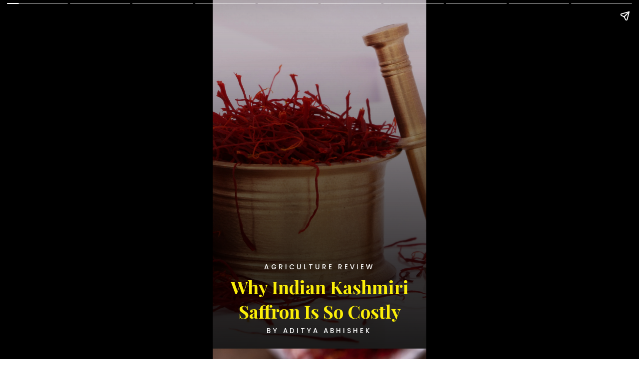

--- FILE ---
content_type: text/html; charset=utf-8
request_url: https://agriculturereview.com/web-stories/why-indian-kashmiri-saffron-is-so-costly
body_size: 19130
content:
<!DOCTYPE html>
<html amp="" lang="en-US" transformed="self;v=1" i-amphtml-layout=""><head><meta charset="utf-8"><meta name="viewport" content="width=device-width,minimum-scale=1"><link rel="modulepreload" href="https://cdn.ampproject.org/v0.mjs" as="script" crossorigin="anonymous"><link rel="preconnect" href="https://cdn.ampproject.org"><link rel="preload" as="script" href="https://cdn.ampproject.org/v0/amp-story-1.0.js"><style amp-runtime="" i-amphtml-version="012512221826001">html{overflow-x:hidden!important}html.i-amphtml-fie{height:100%!important;width:100%!important}html:not([amp4ads]),html:not([amp4ads]) body{height:auto!important}html:not([amp4ads]) body{margin:0!important}body{-webkit-text-size-adjust:100%;-moz-text-size-adjust:100%;-ms-text-size-adjust:100%;text-size-adjust:100%}html.i-amphtml-singledoc.i-amphtml-embedded{-ms-touch-action:pan-y pinch-zoom;touch-action:pan-y pinch-zoom}html.i-amphtml-fie>body,html.i-amphtml-singledoc>body{overflow:visible!important}html.i-amphtml-fie:not(.i-amphtml-inabox)>body,html.i-amphtml-singledoc:not(.i-amphtml-inabox)>body{position:relative!important}html.i-amphtml-ios-embed-legacy>body{overflow-x:hidden!important;overflow-y:auto!important;position:absolute!important}html.i-amphtml-ios-embed{overflow-y:auto!important;position:static}#i-amphtml-wrapper{overflow-x:hidden!important;overflow-y:auto!important;position:absolute!important;top:0!important;left:0!important;right:0!important;bottom:0!important;margin:0!important;display:block!important}html.i-amphtml-ios-embed.i-amphtml-ios-overscroll,html.i-amphtml-ios-embed.i-amphtml-ios-overscroll>#i-amphtml-wrapper{-webkit-overflow-scrolling:touch!important}#i-amphtml-wrapper>body{position:relative!important;border-top:1px solid transparent!important}#i-amphtml-wrapper+body{visibility:visible}#i-amphtml-wrapper+body .i-amphtml-lightbox-element,#i-amphtml-wrapper+body[i-amphtml-lightbox]{visibility:hidden}#i-amphtml-wrapper+body[i-amphtml-lightbox] .i-amphtml-lightbox-element{visibility:visible}#i-amphtml-wrapper.i-amphtml-scroll-disabled,.i-amphtml-scroll-disabled{overflow-x:hidden!important;overflow-y:hidden!important}amp-instagram{padding:54px 0px 0px!important;background-color:#fff}amp-iframe iframe{box-sizing:border-box!important}[amp-access][amp-access-hide]{display:none}[subscriptions-dialog],body:not(.i-amphtml-subs-ready) [subscriptions-action],body:not(.i-amphtml-subs-ready) [subscriptions-section]{display:none!important}amp-experiment,amp-live-list>[update]{display:none}amp-list[resizable-children]>.i-amphtml-loading-container.amp-hidden{display:none!important}amp-list [fetch-error],amp-list[load-more] [load-more-button],amp-list[load-more] [load-more-end],amp-list[load-more] [load-more-failed],amp-list[load-more] [load-more-loading]{display:none}amp-list[diffable] div[role=list]{display:block}amp-story-page,amp-story[standalone]{min-height:1px!important;display:block!important;height:100%!important;margin:0!important;padding:0!important;overflow:hidden!important;width:100%!important}amp-story[standalone]{background-color:#000!important;position:relative!important}amp-story-page{background-color:#757575}amp-story .amp-active>div,amp-story .i-amphtml-loader-background{display:none!important}amp-story-page:not(:first-of-type):not([distance]):not([active]){transform:translateY(1000vh)!important}amp-autocomplete{position:relative!important;display:inline-block!important}amp-autocomplete>input,amp-autocomplete>textarea{padding:0.5rem;border:1px solid rgba(0,0,0,.33)}.i-amphtml-autocomplete-results,amp-autocomplete>input,amp-autocomplete>textarea{font-size:1rem;line-height:1.5rem}[amp-fx^=fly-in]{visibility:hidden}amp-script[nodom],amp-script[sandboxed]{position:fixed!important;top:0!important;width:1px!important;height:1px!important;overflow:hidden!important;visibility:hidden}
/*# sourceURL=/css/ampdoc.css*/[hidden]{display:none!important}.i-amphtml-element{display:inline-block}.i-amphtml-blurry-placeholder{transition:opacity 0.3s cubic-bezier(0.0,0.0,0.2,1)!important;pointer-events:none}[layout=nodisplay]:not(.i-amphtml-element){display:none!important}.i-amphtml-layout-fixed,[layout=fixed][width][height]:not(.i-amphtml-layout-fixed){display:inline-block;position:relative}.i-amphtml-layout-responsive,[layout=responsive][width][height]:not(.i-amphtml-layout-responsive),[width][height][heights]:not([layout]):not(.i-amphtml-layout-responsive),[width][height][sizes]:not(img):not([layout]):not(.i-amphtml-layout-responsive){display:block;position:relative}.i-amphtml-layout-intrinsic,[layout=intrinsic][width][height]:not(.i-amphtml-layout-intrinsic){display:inline-block;position:relative;max-width:100%}.i-amphtml-layout-intrinsic .i-amphtml-sizer{max-width:100%}.i-amphtml-intrinsic-sizer{max-width:100%;display:block!important}.i-amphtml-layout-container,.i-amphtml-layout-fixed-height,[layout=container],[layout=fixed-height][height]:not(.i-amphtml-layout-fixed-height){display:block;position:relative}.i-amphtml-layout-fill,.i-amphtml-layout-fill.i-amphtml-notbuilt,[layout=fill]:not(.i-amphtml-layout-fill),body noscript>*{display:block;overflow:hidden!important;position:absolute;top:0;left:0;bottom:0;right:0}body noscript>*{position:absolute!important;width:100%;height:100%;z-index:2}body noscript{display:inline!important}.i-amphtml-layout-flex-item,[layout=flex-item]:not(.i-amphtml-layout-flex-item){display:block;position:relative;-ms-flex:1 1 auto;flex:1 1 auto}.i-amphtml-layout-fluid{position:relative}.i-amphtml-layout-size-defined{overflow:hidden!important}.i-amphtml-layout-awaiting-size{position:absolute!important;top:auto!important;bottom:auto!important}i-amphtml-sizer{display:block!important}@supports (aspect-ratio:1/1){i-amphtml-sizer.i-amphtml-disable-ar{display:none!important}}.i-amphtml-blurry-placeholder,.i-amphtml-fill-content{display:block;height:0;max-height:100%;max-width:100%;min-height:100%;min-width:100%;width:0;margin:auto}.i-amphtml-layout-size-defined .i-amphtml-fill-content{position:absolute;top:0;left:0;bottom:0;right:0}.i-amphtml-replaced-content,.i-amphtml-screen-reader{padding:0!important;border:none!important}.i-amphtml-screen-reader{position:fixed!important;top:0px!important;left:0px!important;width:4px!important;height:4px!important;opacity:0!important;overflow:hidden!important;margin:0!important;display:block!important;visibility:visible!important}.i-amphtml-screen-reader~.i-amphtml-screen-reader{left:8px!important}.i-amphtml-screen-reader~.i-amphtml-screen-reader~.i-amphtml-screen-reader{left:12px!important}.i-amphtml-screen-reader~.i-amphtml-screen-reader~.i-amphtml-screen-reader~.i-amphtml-screen-reader{left:16px!important}.i-amphtml-unresolved{position:relative;overflow:hidden!important}.i-amphtml-select-disabled{-webkit-user-select:none!important;-ms-user-select:none!important;user-select:none!important}.i-amphtml-notbuilt,[layout]:not(.i-amphtml-element),[width][height][heights]:not([layout]):not(.i-amphtml-element),[width][height][sizes]:not(img):not([layout]):not(.i-amphtml-element){position:relative;overflow:hidden!important;color:transparent!important}.i-amphtml-notbuilt:not(.i-amphtml-layout-container)>*,[layout]:not([layout=container]):not(.i-amphtml-element)>*,[width][height][heights]:not([layout]):not(.i-amphtml-element)>*,[width][height][sizes]:not([layout]):not(.i-amphtml-element)>*{display:none}amp-img:not(.i-amphtml-element)[i-amphtml-ssr]>img.i-amphtml-fill-content{display:block}.i-amphtml-notbuilt:not(.i-amphtml-layout-container),[layout]:not([layout=container]):not(.i-amphtml-element),[width][height][heights]:not([layout]):not(.i-amphtml-element),[width][height][sizes]:not(img):not([layout]):not(.i-amphtml-element){color:transparent!important;line-height:0!important}.i-amphtml-ghost{visibility:hidden!important}.i-amphtml-element>[placeholder],[layout]:not(.i-amphtml-element)>[placeholder],[width][height][heights]:not([layout]):not(.i-amphtml-element)>[placeholder],[width][height][sizes]:not([layout]):not(.i-amphtml-element)>[placeholder]{display:block;line-height:normal}.i-amphtml-element>[placeholder].amp-hidden,.i-amphtml-element>[placeholder].hidden{visibility:hidden}.i-amphtml-element:not(.amp-notsupported)>[fallback],.i-amphtml-layout-container>[placeholder].amp-hidden,.i-amphtml-layout-container>[placeholder].hidden{display:none}.i-amphtml-layout-size-defined>[fallback],.i-amphtml-layout-size-defined>[placeholder]{position:absolute!important;top:0!important;left:0!important;right:0!important;bottom:0!important;z-index:1}amp-img[i-amphtml-ssr]:not(.i-amphtml-element)>[placeholder]{z-index:auto}.i-amphtml-notbuilt>[placeholder]{display:block!important}.i-amphtml-hidden-by-media-query{display:none!important}.i-amphtml-element-error{background:red!important;color:#fff!important;position:relative!important}.i-amphtml-element-error:before{content:attr(error-message)}i-amp-scroll-container,i-amphtml-scroll-container{position:absolute;top:0;left:0;right:0;bottom:0;display:block}i-amp-scroll-container.amp-active,i-amphtml-scroll-container.amp-active{overflow:auto;-webkit-overflow-scrolling:touch}.i-amphtml-loading-container{display:block!important;pointer-events:none;z-index:1}.i-amphtml-notbuilt>.i-amphtml-loading-container{display:block!important}.i-amphtml-loading-container.amp-hidden{visibility:hidden}.i-amphtml-element>[overflow]{cursor:pointer;position:relative;z-index:2;visibility:hidden;display:initial;line-height:normal}.i-amphtml-layout-size-defined>[overflow]{position:absolute}.i-amphtml-element>[overflow].amp-visible{visibility:visible}template{display:none!important}.amp-border-box,.amp-border-box *,.amp-border-box :after,.amp-border-box :before{box-sizing:border-box}amp-pixel{display:none!important}amp-analytics,amp-auto-ads,amp-story-auto-ads{position:fixed!important;top:0!important;width:1px!important;height:1px!important;overflow:hidden!important;visibility:hidden}amp-story{visibility:hidden!important}html.i-amphtml-fie>amp-analytics{position:initial!important}[visible-when-invalid]:not(.visible),form [submit-error],form [submit-success],form [submitting]{display:none}amp-accordion{display:block!important}@media (min-width:1px){:where(amp-accordion>section)>:first-child{margin:0;background-color:#efefef;padding-right:20px;border:1px solid #dfdfdf}:where(amp-accordion>section)>:last-child{margin:0}}amp-accordion>section{float:none!important}amp-accordion>section>*{float:none!important;display:block!important;overflow:hidden!important;position:relative!important}amp-accordion,amp-accordion>section{margin:0}amp-accordion:not(.i-amphtml-built)>section>:last-child{display:none!important}amp-accordion:not(.i-amphtml-built)>section[expanded]>:last-child{display:block!important}
/*# sourceURL=/css/ampshared.css*/</style><meta name="amp-story-generator-name" content="Web Stories for WordPress"><meta name="amp-story-generator-version" content="1.42.0"><meta name="description" content="From this ultimate web story on Why Indian Kashmiri Saffron Is So Costly get to know resons of such as high price of saffron, especially of saffron in Indian Kashmir..."><meta name="robots" content="follow, index, max-snippet:-1, max-video-preview:-1, max-image-preview:large"><meta property="og:locale" content="en_US"><meta property="og:type" content="article"><meta property="og:title" content="Why Indian Kashmiri Saffron Is So Costly - Agriculture Review"><meta property="og:description" content="From this ultimate web story on Why Indian Kashmiri Saffron Is So Costly get to know resons of such as high price of saffron, especially of saffron in Indian Kashmir..."><meta property="og:url" content="https://agriculturereview.com/web-stories/why-indian-kashmiri-saffron-is-so-costly/"><meta property="article:publisher" content="https://www.facebook.com/reviewagriculture/"><meta property="og:updated_time" content="2023-08-25T14:37:35+05:30"><meta property="og:image" content="https://agriculturereview.com/wp-content/uploads/2023/08/cropped-why-indian-kashmiri-saffron-is-so-costly.webp"><meta property="og:image:secure_url" content="https://agriculturereview.com/wp-content/uploads/2023/08/cropped-why-indian-kashmiri-saffron-is-so-costly.webp"><meta property="og:image:width" content="640"><meta property="og:image:height" content="853"><meta property="og:image:alt" content="why-indian-kashmiri-saffron-is-so-costly"><meta property="og:image:type" content="image/webp"><meta property="article:published_time" content="2023-08-16T19:40:37+05:30"><meta property="article:modified_time" content="2023-08-25T14:37:35+05:30"><meta name="twitter:card" content="summary_large_image"><meta name="twitter:title" content="Why Indian Kashmiri Saffron Is So Costly - Agriculture Review"><meta name="twitter:description" content="From this ultimate web story on Why Indian Kashmiri Saffron Is So Costly get to know resons of such as high price of saffron, especially of saffron in Indian Kashmir..."><meta name="twitter:image" content="https://agriculturereview.com/wp-content/uploads/2023/08/cropped-why-indian-kashmiri-saffron-is-so-costly.webp"><meta name="generator" content="WordPress 6.9"><meta name="msapplication-TileImage" content="https://agriculturereview.com/wp-content/uploads/2023/11/cropped-agriculture-review-favicon-2-1-270x270.png"><link rel="preconnect" href="https://fonts.gstatic.com" crossorigin=""><link rel="dns-prefetch" href="https://fonts.gstatic.com"><link href="https://images.unsplash.com/photo-1666849254544-3d03f24e821a?ixid=M3wxMzcxOTN8MHwxfHNlYXJjaHw1NXx8c2FmZnJvbnxlbnwwfHx8fDE2OTIxODU3MDZ8MA&amp;ixlib=rb-4.0.3&amp;fm=jpg&amp;w=2800&amp;h=2171&amp;fit=max" rel="preload" as="image"><link rel="dns-prefetch" href="//www.googletagmanager.com"><link rel="preconnect" href="https://fonts.gstatic.com/" crossorigin=""><script async="" src="https://cdn.ampproject.org/v0.mjs" type="module" crossorigin="anonymous"></script><script async nomodule src="https://cdn.ampproject.org/v0.js" crossorigin="anonymous"></script><script async="" src="https://cdn.ampproject.org/v0/amp-story-1.0.mjs" custom-element="amp-story" type="module" crossorigin="anonymous"></script><script async nomodule src="https://cdn.ampproject.org/v0/amp-story-1.0.js" crossorigin="anonymous" custom-element="amp-story"></script><script src="https://cdn.ampproject.org/v0/amp-analytics-0.1.mjs" async="" custom-element="amp-analytics" type="module" crossorigin="anonymous"></script><script async nomodule src="https://cdn.ampproject.org/v0/amp-analytics-0.1.js" crossorigin="anonymous" custom-element="amp-analytics"></script><script src="https://cdn.ampproject.org/v0/amp-story-auto-ads-0.1.mjs" async="" custom-element="amp-story-auto-ads" type="module" crossorigin="anonymous"></script><script async nomodule src="https://cdn.ampproject.org/v0/amp-story-auto-ads-0.1.js" crossorigin="anonymous" custom-element="amp-story-auto-ads"></script><link rel="icon" href="https://agriculturereview.com/wp-content/uploads/2023/11/cropped-agriculture-review-favicon-2-1-32x32.png" sizes="32x32"><link rel="icon" href="https://agriculturereview.com/wp-content/uploads/2023/11/cropped-agriculture-review-favicon-2-1-192x192.png" sizes="192x192"><link href="https://fonts.googleapis.com/css2?display=swap&amp;family=Poppins%3Awght%40500%3B700&amp;family=Playfair+Display%3Awght%40400%3B700" rel="stylesheet"><style amp-custom="">h2,h3{font-weight:normal}amp-story-page{background-color:#131516}amp-story-grid-layer{overflow:visible}@media (max-aspect-ratio: 9 / 16){@media (min-aspect-ratio: 320 / 678){amp-story-grid-layer.grid-layer{margin-top:calc(( 100% / .5625 - 100% / .66666666666667 ) / 2)}}}@media not all and (min-resolution:.001dpcm){@media{p.text-wrapper > span{font-size:calc(100% - .5px)}}}.page-fullbleed-area,.page-background-overlay-area{position:absolute;overflow:hidden;width:100%;left:0;height:calc(1.1851851851852 * 100%);top:calc(( 1 - 1.1851851851852 ) * 100% / 2)}.element-overlay-area{position:absolute;width:100%;height:100%;top:0;left:0}.page-safe-area{overflow:visible;position:absolute;top:0;bottom:0;left:0;right:0;width:100%;height:calc(.84375 * 100%);margin:auto 0}.mask{position:absolute;overflow:hidden}.fill{position:absolute;top:0;left:0;right:0;bottom:0;margin:0}@media (prefers-reduced-motion: no-preference){.animation-wrapper{opacity:var(--initial-opacity);transform:var(--initial-transform)}}._dbdba4f{background-color:#f3f3f3}._6120891{position:absolute;pointer-events:none;left:0;top:-9.25926%;width:100%;height:118.51852%;opacity:1}._89d52dd{pointer-events:initial;width:100%;height:100%;display:block;position:absolute;top:0;left:0;z-index:0}._9757893{position:absolute;width:229.28502%;height:100%;left:-64.64251%;top:0%}._f0c8e08{background-image:linear-gradient(.5turn,rgba(0,0,0,0) 0%,rgba(0,0,0,.7) 100%)}._dcc6511{position:absolute;pointer-events:none;left:21.60194%;top:75.88997%;width:56.79612%;height:2.91262%;opacity:1}._af7c617{pointer-events:initial;width:100%;height:100%;display:block;position:absolute;top:0;left:0;z-index:0;border-radius:0% 0% 0% 0%/0% 0% 0% 0%}._84d387b{white-space:pre-line;overflow-wrap:break-word;word-break:break-word;margin:.11111111111111% 0;font-family:"Poppins",sans-serif;font-size:.210356em;line-height:1.36;text-align:center;padding:0;color:#000}._e04aa66{font-weight:500;color:#fff;letter-spacing:.3em;text-transform:uppercase}._96676a6{position:absolute;pointer-events:none;left:6.06796%;top:79.77346%;width:88.1068%;height:15.04854%;opacity:1}._0187742{white-space:pre-line;overflow-wrap:break-word;word-break:break-word;margin:-.1301652892562% 0;font-family:"Playfair Display",serif;font-size:.566343em;line-height:1.36;text-align:center;padding:0;color:#000}._2043be2{font-weight:700;color:#fbee08}._0b100c8{position:absolute;pointer-events:none;left:21.60194%;top:95.95469%;width:56.79612%;height:2.91262%;opacity:1}._3b98e8e{background-color:#594040}._1e3ad7a{position:absolute;width:118.67612%;height:100%;left:-9.33806%;top:0%}._17d98f0{position:absolute;pointer-events:none;left:-4.36893%;top:71.52104%;width:107.76699%;height:39.64401%;opacity:1}._75da10d{width:100%;height:100%;display:block;position:absolute;top:0;left:0;--initial-opacity:0;--initial-transform:none}._72a9dc5{width:100%;height:100%;display:block;position:absolute;top:0;left:0;--initial-opacity:1;--initial-transform:translate3d(0px,95.19274%,0)}._4e019a0{background-color:rgba(0,0,0,.8);will-change:transform}._f78a79c{position:absolute;pointer-events:none;left:11.65049%;top:73.13916%;width:76.45631%;height:5.82524%;opacity:1}._f86cc7a{width:100%;height:100%;display:block;position:absolute;top:0;left:0;--initial-opacity:1;--initial-transform:translate3d(0px,620.06201%,0)}._0b291ef{white-space:pre-line;overflow-wrap:break-word;word-break:break-word;margin:1.2380952380952% 0;font-family:"Poppins",sans-serif;font-size:.420712em;line-height:1.1;text-align:left;padding:0;color:#000}._9fbce42{position:absolute;pointer-events:none;left:11.65049%;top:79.12621%;width:80.82524%;height:25.40453%;opacity:1}._05e45e4{width:100%;height:100%;display:block;position:absolute;top:0;left:0;--initial-opacity:1;--initial-transform:translate3d(0px,118.6129%,0)}._44dba2d{white-space:pre-line;overflow-wrap:break-word;word-break:break-word;margin:.099099099099099% 0;font-family:"Playfair Display",serif;font-size:.323625em;line-height:1.3;text-align:left;padding:0;color:#000}._4bbb41a{color:#fff}._20fb282{background-color:#8c8cf3}._411385a{position:absolute;width:118.51852%;height:100%;left:-9.25926%;top:0%}._5779717{position:absolute;pointer-events:none;left:11.65049%;top:79.12621%;width:80.82524%;height:21.35922%;opacity:1}._a8e7c56{width:100%;height:100%;display:block;position:absolute;top:0;left:0;--initial-opacity:1;--initial-transform:translate3d(0px,141.07748%,0)}._a0c7ad2{position:absolute;width:266.66667%;height:100%;left:-83.33334%;top:0%}._7716724{background-color:#262626}._88f4fd3{background-color:#d9a6f3}._b90740d{position:absolute;width:266.72044%;height:100%;left:-83.36022%;top:0%}._afc5e72{background-color:#8c73a6}._a317d74{position:absolute;width:120.44565%;height:100%;left:-10.22283%;top:0%}._e3389c4{background-color:#c0c0f3}._8636df8{background-color:#a67359}._36d31a6{background-color:#597326}._45b9c89{position:absolute;width:305.24929%;height:100%;left:-102.62464%;top:0%}._7a099c5{background-color:rgba(0,0,0,.5)}._04e034c{position:absolute;pointer-events:none;left:21.60194%;top:0;width:56.79612%;height:7.11974%;opacity:1}._36a8233{white-space:pre-line;overflow-wrap:break-word;word-break:break-word;margin:.13675213675214% 0;font-family:"Poppins",sans-serif;font-size:.2589em;line-height:1.36;text-align:center;padding:0;color:#000}._48aad89{position:absolute;pointer-events:none;left:6.06796%;top:43.04207%;width:88.1068%;height:13.1068%;opacity:1}._8fa96d7{white-space:pre-line;overflow-wrap:break-word;word-break:break-word;margin:-.11157024793388% 0;font-family:"Playfair Display",serif;font-size:.485437em;line-height:1.36;text-align:center;padding:0;color:#000}._14af73e{font-weight:700;color:#fff}

/*# sourceURL=amp-custom.css */</style><link rel="alternate" type="application/rss+xml" title="Agriculture Review » Feed" href="https://agriculturereview.com/feed/"><link rel="alternate" type="application/rss+xml" title="Agriculture Review » Comments Feed" href="https://agriculturereview.com/comments/feed/"><link rel="alternate" type="application/rss+xml" title="Agriculture Review » Stories Feed" href="https://agriculturereview.com/web-stories/feed/"><title>Why Indian Kashmiri Saffron Is So Costly - Agriculture Review</title><link rel="canonical" href="https://agriculturereview.com/web-stories/why-indian-kashmiri-saffron-is-so-costly/"><script type="application/ld+json" class="rank-math-schema">{"@context":"https://schema.org","@graph":[{"@type":"Organization","@id":"https://agriculturereview.com/#organization","name":"Agriculture Review","sameAs":["https://www.facebook.com/reviewagriculture/","https://www.instagram.com/agriculturereview/","https://in.pinterest.com/adityareview/agriculture-review/","https://www.youtube.com/channel/UCI0IPAVJ-N47E5lSeFFFf9w"],"logo":{"@type":"ImageObject","@id":"https://agriculturereview.com/#logo","url":"https://agriculturereview.com/wp-content/uploads/2021/12/cropped-agriculture-review-site-icon-1-96x96.png","width":"96","height":"96"}},{"@type":"WebSite","@id":"https://agriculturereview.com/#website","url":"https://agriculturereview.com","publisher":{"@id":"https://agriculturereview.com/#organization"},"inLanguage":"en-US"},{"@type":"ImageObject","@id":"https://agriculturereview.com/wp-content/uploads/2023/08/cropped-why-indian-kashmiri-saffron-is-so-costly.webp","url":"https://agriculturereview.com/wp-content/uploads/2023/08/cropped-why-indian-kashmiri-saffron-is-so-costly.webp","width":"640","height":"853","caption":"why-indian-kashmiri-saffron-is-so-costly","inLanguage":"en-US"},{"@type":"WebPage","@id":"https://agriculturereview.com/web-stories/why-indian-kashmiri-saffron-is-so-costly/#webpage","url":"https://agriculturereview.com/web-stories/why-indian-kashmiri-saffron-is-so-costly/","name":"Why Indian Kashmiri Saffron Is So Costly - Agriculture Review","datePublished":"2023-08-16T19:40:37+05:30","dateModified":"2023-08-25T14:37:35+05:30","isPartOf":{"@id":"https://agriculturereview.com/#website"},"primaryImageOfPage":{"@id":"https://agriculturereview.com/wp-content/uploads/2023/08/cropped-why-indian-kashmiri-saffron-is-so-costly.webp"},"inLanguage":"en-US"},{"@type":"Person","@id":"https://agriculturereview.com/web-stories/why-indian-kashmiri-saffron-is-so-costly/#author","name":"Aditya Abhishek","image":{"@type":"ImageObject","@id":"https://secure.gravatar.com/avatar/718422d1c56a012f2c99d07526a65d5c7a0f833a7ba251cd858f6b276fdb791a?s=96&amp;d=mm&amp;r=g","url":"https://secure.gravatar.com/avatar/718422d1c56a012f2c99d07526a65d5c7a0f833a7ba251cd858f6b276fdb791a?s=96&amp;d=mm&amp;r=g","caption":"Aditya Abhishek","inLanguage":"en-US"},"sameAs":["https://agriculturereview.com/"],"worksFor":{"@id":"https://agriculturereview.com/#organization"}},{"@type":"Article","headline":"Why Indian Kashmiri Saffron Is So Costly - Agriculture Review","datePublished":"2023-08-16T19:40:37+05:30","dateModified":"2023-08-25T14:37:35+05:30","author":{"@id":"https://agriculturereview.com/web-stories/why-indian-kashmiri-saffron-is-so-costly/#author","name":"Aditya Abhishek"},"publisher":{"@id":"https://agriculturereview.com/#organization"},"description":"From this ultimate web story on Why Indian Kashmiri Saffron Is So Costly get to know resons of such as high price of saffron, especially of saffron in Indian Kashmir...","name":"Why Indian Kashmiri Saffron Is So Costly - Agriculture Review","@id":"https://agriculturereview.com/web-stories/why-indian-kashmiri-saffron-is-so-costly/#richSnippet","isPartOf":{"@id":"https://agriculturereview.com/web-stories/why-indian-kashmiri-saffron-is-so-costly/#webpage"},"image":{"@id":"https://agriculturereview.com/wp-content/uploads/2023/08/cropped-why-indian-kashmiri-saffron-is-so-costly.webp"},"inLanguage":"en-US","mainEntityOfPage":{"@id":"https://agriculturereview.com/web-stories/why-indian-kashmiri-saffron-is-so-costly/#webpage"}}]}</script><link rel="https://api.w.org/" href="https://agriculturereview.com/wp-json/"><link rel="alternate" title="JSON" type="application/json" href="https://agriculturereview.com/wp-json/web-stories/v1/web-story/15377"><link rel="EditURI" type="application/rsd+xml" title="RSD" href="https://agriculturereview.com/xmlrpc.php?rsd"><link rel="prev" title="Top 10 Mushroom Producing States In India" href="https://agriculturereview.com/web-stories/top-10-mushroom-producing-states-in-india/"><link rel="next" title="10 Easy To Grow Flowering Plants For Home Garden" href="https://agriculturereview.com/web-stories/10-easy-to-grow-flowering-plants-for-home-garden/"><link rel="shortlink" href="https://agriculturereview.com/?p=15377"><link rel="alternate" title="oEmbed (JSON)" type="application/json+oembed" href="https://agriculturereview.com/wp-json/oembed/1.0/embed?url=https%3A%2F%2Fagriculturereview.com%2Fweb-stories%2Fwhy-indian-kashmiri-saffron-is-so-costly%2F"><link rel="alternate" title="oEmbed (XML)" type="text/xml+oembed" href="https://agriculturereview.com/wp-json/oembed/1.0/embed?url=https%3A%2F%2Fagriculturereview.com%2Fweb-stories%2Fwhy-indian-kashmiri-saffron-is-so-costly%2F&amp;format=xml"><link rel="apple-touch-icon" href="https://agriculturereview.com/wp-content/uploads/2023/11/cropped-agriculture-review-favicon-2-1-180x180.png"><script amp-onerror="">document.querySelector("script[src*='/v0.js']").onerror=function(){document.querySelector('style[amp-boilerplate]').textContent=''}</script><style amp-boilerplate="">body{-webkit-animation:-amp-start 8s steps(1,end) 0s 1 normal both;-moz-animation:-amp-start 8s steps(1,end) 0s 1 normal both;-ms-animation:-amp-start 8s steps(1,end) 0s 1 normal both;animation:-amp-start 8s steps(1,end) 0s 1 normal both}@-webkit-keyframes -amp-start{from{visibility:hidden}to{visibility:visible}}@-moz-keyframes -amp-start{from{visibility:hidden}to{visibility:visible}}@-ms-keyframes -amp-start{from{visibility:hidden}to{visibility:visible}}@-o-keyframes -amp-start{from{visibility:hidden}to{visibility:visible}}@keyframes -amp-start{from{visibility:hidden}to{visibility:visible}}</style><noscript><style amp-boilerplate="">body{-webkit-animation:none;-moz-animation:none;-ms-animation:none;animation:none}</style></noscript><link rel="stylesheet" amp-extension="amp-story" href="https://cdn.ampproject.org/v0/amp-story-1.0.css"><script amp-story-dvh-polyfill="">"use strict";if(!self.CSS||!CSS.supports||!CSS.supports("height:1dvh")){function e(){document.documentElement.style.setProperty("--story-dvh",innerHeight/100+"px","important")}addEventListener("resize",e,{passive:!0}),e()}</script></head><body><amp-story standalone="" publisher="Agriculture Review" publisher-logo-src="https://agriculturereview.com/wp-content/uploads/2021/12/cropped-agriculture-review-site-icon-1.png" title="Why Indian Kashmiri Saffron Is So Costly" poster-portrait-src="https://agriculturereview.com/wp-content/uploads/2023/08/cropped-why-indian-kashmiri-saffron-is-so-costly.webp" class="i-amphtml-layout-container" i-amphtml-layout="container"><amp-story-page id="128b567a-a4f7-4230-afe1-cd1532a84f46" auto-advance-after="7s" class="i-amphtml-layout-container" i-amphtml-layout="container"><amp-story-grid-layer template="vertical" aspect-ratio="412:618" class="grid-layer i-amphtml-layout-container" i-amphtml-layout="container" style="--aspect-ratio:412/618;"><div class="_dbdba4f page-fullbleed-area"><div class="page-safe-area"><div class="_6120891"><div class="_89d52dd mask" id="el-e0ad34a8-c0a4-4888-853b-b708485b61d4"><div data-leaf-element="true" class="_9757893"><amp-img layout="fill" src="https://images.unsplash.com/photo-1666849254544-3d03f24e821a?ixid=M3wxMzcxOTN8MHwxfHNlYXJjaHw1NXx8c2FmZnJvbnxlbnwwfHx8fDE2OTIxODU3MDZ8MA&amp;ixlib=rb-4.0.3&amp;fm=jpg&amp;w=2800&amp;h=2171&amp;fit=max" alt="a pot of red chili" srcset="https://images.unsplash.com/photo-1666849254544-3d03f24e821a?ixid=M3wxMzcxOTN8MHwxfHNlYXJjaHw1NXx8c2FmZnJvbnxlbnwwfHx8fDE2OTIxODU3MDZ8MA&amp;ixlib=rb-4.0.3&amp;fm=jpg&amp;w=2800&amp;h=2171&amp;fit=max 2800w, https://images.unsplash.com/photo-1666849254544-3d03f24e821a?ixid=M3wxMzcxOTN8MHwxfHNlYXJjaHw1NXx8c2FmZnJvbnxlbnwwfHx8fDE2OTIxODU3MDZ8MA&amp;ixlib=rb-4.0.3&amp;fm=jpg&amp;w=2240&amp;h=1737&amp;fit=max 2240w, https://images.unsplash.com/photo-1666849254544-3d03f24e821a?ixid=M3wxMzcxOTN8MHwxfHNlYXJjaHw1NXx8c2FmZnJvbnxlbnwwfHx8fDE2OTIxODU3MDZ8MA&amp;ixlib=rb-4.0.3&amp;fm=jpg&amp;w=1680&amp;h=1303&amp;fit=max 1680w, https://images.unsplash.com/photo-1666849254544-3d03f24e821a?ixid=M3wxMzcxOTN8MHwxfHNlYXJjaHw1NXx8c2FmZnJvbnxlbnwwfHx8fDE2OTIxODU3MDZ8MA&amp;ixlib=rb-4.0.3&amp;fm=jpg&amp;w=1120&amp;h=868&amp;fit=max 1120w, https://images.unsplash.com/photo-1666849254544-3d03f24e821a?ixid=M3wxMzcxOTN8MHwxfHNlYXJjaHw1NXx8c2FmZnJvbnxlbnwwfHx8fDE2OTIxODU3MDZ8MA&amp;ixlib=rb-4.0.3&amp;fm=jpg&amp;w=560&amp;h=434&amp;fit=max 560w, https://images.unsplash.com/photo-1666849254544-3d03f24e821a?ixid=M3wxMzcxOTN8MHwxfHNlYXJjaHw1NXx8c2FmZnJvbnxlbnwwfHx8fDE2OTIxODU3MDZ8MA&amp;ixlib=rb-4.0.3&amp;fm=jpg&amp;w=340&amp;h=264&amp;fit=max 340w" sizes="(min-width: 1024px) 103vh, 229vw" disable-inline-width="true" class="i-amphtml-layout-fill i-amphtml-layout-size-defined" i-amphtml-layout="fill"></amp-img></div><div class="_f0c8e08 element-overlay-area"></div></div></div><div class="_f0c8e08 page-background-overlay-area"></div></div></div></amp-story-grid-layer><amp-story-grid-layer template="vertical" aspect-ratio="412:618" class="grid-layer i-amphtml-layout-container" i-amphtml-layout="container" style="--aspect-ratio:412/618;"><div class="page-fullbleed-area"><div class="page-safe-area"><div class="_dcc6511"><div id="el-b21c1dfb-167f-4dea-bfbd-7767c3121950" class="_af7c617"><p class="_84d387b fill text-wrapper"><span><span class="_e04aa66">agriculture review</span></span></p></div></div><div class="_96676a6"><div id="el-f61fa847-6ba2-403d-8c39-f5da32af8c0f" class="_af7c617"><h2 class="_0187742 fill text-wrapper"><span><span class="_2043be2">Why Indian Kashmiri Saffron Is So Costly</span></span></h2></div></div><div class="_0b100c8"><div id="el-21dfd6a5-4d75-4c33-a746-cfdc7fe1e0f0" class="_af7c617"><p class="_84d387b fill text-wrapper"><span><span class="_e04aa66">by aditya abhishek</span></span></p></div></div></div></div></amp-story-grid-layer></amp-story-page><amp-story-page id="d9f493d0-22c2-4c84-95e7-f81b60112a6a" auto-advance-after="7s" class="i-amphtml-layout-container" i-amphtml-layout="container"><amp-story-animation layout="nodisplay" trigger="visibility" class="i-amphtml-layout-nodisplay" hidden="hidden" i-amphtml-layout="nodisplay"><script type="application/json">[{"selector":"#anim-12114b24-7ab4-4832-9eda-a28cb8c03afb","keyframes":{"opacity":[0,1]},"delay":0,"duration":600,"easing":"cubic-bezier(0.2, 0.6, 0.0, 1)","fill":"both"}]</script></amp-story-animation><amp-story-animation layout="nodisplay" trigger="visibility" class="i-amphtml-layout-nodisplay" hidden="hidden" i-amphtml-layout="nodisplay"><script type="application/json">[{"selector":"#anim-31c4a3a6-2393-4ccc-a26d-e9c43a4dbc68","keyframes":{"transform":["translate3d(0px, 95.19274%, 0)","translate3d(0px, 0px, 0)"]},"delay":0,"duration":600,"easing":"cubic-bezier(0.2, 0.6, 0.0, 1)","fill":"both"}]</script></amp-story-animation><amp-story-animation layout="nodisplay" trigger="visibility" class="i-amphtml-layout-nodisplay" hidden="hidden" i-amphtml-layout="nodisplay"><script type="application/json">[{"selector":"#anim-101b400d-8709-44a4-ac4d-cb4bfe7fff71","keyframes":{"opacity":[0,1]},"delay":0,"duration":600,"easing":"cubic-bezier(0.2, 0.6, 0.0, 1)","fill":"both"}]</script></amp-story-animation><amp-story-animation layout="nodisplay" trigger="visibility" class="i-amphtml-layout-nodisplay" hidden="hidden" i-amphtml-layout="nodisplay"><script type="application/json">[{"selector":"#anim-7fc6770d-fc76-4daf-a454-95686a44eb82","keyframes":{"transform":["translate3d(0px, 620.06201%, 0)","translate3d(0px, 0px, 0)"]},"delay":0,"duration":600,"easing":"cubic-bezier(0.2, 0.6, 0.0, 1)","fill":"both"}]</script></amp-story-animation><amp-story-animation layout="nodisplay" trigger="visibility" class="i-amphtml-layout-nodisplay" hidden="hidden" i-amphtml-layout="nodisplay"><script type="application/json">[{"selector":"#anim-e6484575-c1c7-439d-8903-757f3f39f73c","keyframes":{"opacity":[0,1]},"delay":0,"duration":600,"easing":"cubic-bezier(0.2, 0.6, 0.0, 1)","fill":"both"}]</script></amp-story-animation><amp-story-animation layout="nodisplay" trigger="visibility" class="i-amphtml-layout-nodisplay" hidden="hidden" i-amphtml-layout="nodisplay"><script type="application/json">[{"selector":"#anim-909d4388-a934-4cc8-b131-2b3cfc028478","keyframes":{"transform":["translate3d(0px, 118.61290%, 0)","translate3d(0px, 0px, 0)"]},"delay":0,"duration":600,"easing":"cubic-bezier(0.2, 0.6, 0.0, 1)","fill":"both"}]</script></amp-story-animation><amp-story-grid-layer template="vertical" aspect-ratio="412:618" class="grid-layer i-amphtml-layout-container" i-amphtml-layout="container" style="--aspect-ratio:412/618;"><div class="_3b98e8e page-fullbleed-area"><div class="page-safe-area"><div class="_6120891"><div class="_89d52dd mask" id="el-28809def-ed8a-4aab-9807-4d7701c7e9df"><div data-leaf-element="true" class="_1e3ad7a"><amp-img layout="fill" src="https://images.unsplash.com/photo-1615885108069-7d5bef9a7e22?ixid=M3wxMzcxOTN8MHwxfHNlYXJjaHwyfHxzYWZmcm9ufGVufDB8fHx8MTY5MjE5Mjc3OHww&amp;ixlib=rb-4.0.3&amp;fm=jpg&amp;w=4016&amp;h=6016&amp;fit=max" alt="red and brown fur on gray concrete floor" srcset="https://images.unsplash.com/photo-1615885108069-7d5bef9a7e22?ixid=M3wxMzcxOTN8MHwxfHNlYXJjaHwyfHxzYWZmcm9ufGVufDB8fHx8MTY5MjE5Mjc3OHww&amp;ixlib=rb-4.0.3&amp;fm=jpg&amp;w=4016&amp;h=6016&amp;fit=max 4016w, https://images.unsplash.com/photo-1615885108069-7d5bef9a7e22?ixid=M3wxMzcxOTN8MHwxfHNlYXJjaHwyfHxzYWZmcm9ufGVufDB8fHx8MTY5MjE5Mjc3OHww&amp;ixlib=rb-4.0.3&amp;fm=jpg&amp;w=3212&amp;h=4812&amp;fit=max 3212w, https://images.unsplash.com/photo-1615885108069-7d5bef9a7e22?ixid=M3wxMzcxOTN8MHwxfHNlYXJjaHwyfHxzYWZmcm9ufGVufDB8fHx8MTY5MjE5Mjc3OHww&amp;ixlib=rb-4.0.3&amp;fm=jpg&amp;w=2409&amp;h=3609&amp;fit=max 2409w, https://images.unsplash.com/photo-1615885108069-7d5bef9a7e22?ixid=M3wxMzcxOTN8MHwxfHNlYXJjaHwyfHxzYWZmcm9ufGVufDB8fHx8MTY5MjE5Mjc3OHww&amp;ixlib=rb-4.0.3&amp;fm=jpg&amp;w=1606&amp;h=2406&amp;fit=max 1606w, https://images.unsplash.com/photo-1615885108069-7d5bef9a7e22?ixid=M3wxMzcxOTN8MHwxfHNlYXJjaHwyfHxzYWZmcm9ufGVufDB8fHx8MTY5MjE5Mjc3OHww&amp;ixlib=rb-4.0.3&amp;fm=jpg&amp;w=803&amp;h=1203&amp;fit=max 803w, https://images.unsplash.com/photo-1615885108069-7d5bef9a7e22?ixid=M3wxMzcxOTN8MHwxfHNlYXJjaHwyfHxzYWZmcm9ufGVufDB8fHx8MTY5MjE5Mjc3OHww&amp;ixlib=rb-4.0.3&amp;fm=jpg&amp;w=340&amp;h=509&amp;fit=max 340w" sizes="(min-width: 1024px) 53vh, 119vw" disable-inline-width="true" class="i-amphtml-layout-fill i-amphtml-layout-size-defined" i-amphtml-layout="fill"></amp-img></div></div></div></div></div></amp-story-grid-layer><amp-story-grid-layer template="vertical" aspect-ratio="412:618" class="grid-layer i-amphtml-layout-container" i-amphtml-layout="container" style="--aspect-ratio:412/618;"><div class="page-fullbleed-area"><div class="page-safe-area"><div class="_17d98f0"><div id="anim-12114b24-7ab4-4832-9eda-a28cb8c03afb" class="_75da10d animation-wrapper"><div id="anim-31c4a3a6-2393-4ccc-a26d-e9c43a4dbc68" class="_72a9dc5 animation-wrapper"><div class="_89d52dd mask" id="el-2bb566c1-b04a-4c4b-a52f-891c71dc71ea"><div class="_4e019a0 fill"></div></div></div></div></div><div class="_f78a79c"><div id="anim-101b400d-8709-44a4-ac4d-cb4bfe7fff71" class="_75da10d animation-wrapper"><div id="anim-7fc6770d-fc76-4daf-a454-95686a44eb82" class="_f86cc7a animation-wrapper"><div id="el-8cc003e1-137a-4d63-a7f8-1cd7468777e5" class="_af7c617"><h3 class="_0b291ef fill text-wrapper"><span><span class="_2043be2">Costliest Spice</span></span></h3></div></div></div></div><div class="_9fbce42"><div id="anim-e6484575-c1c7-439d-8903-757f3f39f73c" class="_75da10d animation-wrapper"><div id="anim-909d4388-a934-4cc8-b131-2b3cfc028478" class="_05e45e4 animation-wrapper"><div id="el-ffe2dbdf-50ad-4fb2-a994-165188394366" class="_af7c617"><p class="_44dba2d fill text-wrapper"><span><span class="_4bbb41a">Saffron whether from Kashmir or anywhere else, it is regarded as the "costliest spice in the world." However, Kashmir saffron holds special place because of many factors...</span></span></p></div></div></div></div></div></div></amp-story-grid-layer></amp-story-page><amp-story-page id="84dde091-801a-40dd-b4e0-f072192c3eee" auto-advance-after="7s" class="i-amphtml-layout-container" i-amphtml-layout="container"><amp-story-animation layout="nodisplay" trigger="visibility" class="i-amphtml-layout-nodisplay" hidden="hidden" i-amphtml-layout="nodisplay"><script type="application/json">[{"selector":"#anim-3b458d97-5edb-45ef-90f6-3b5c0213cf49","keyframes":{"opacity":[0,1]},"delay":0,"duration":600,"easing":"cubic-bezier(0.2, 0.6, 0.0, 1)","fill":"both"}]</script></amp-story-animation><amp-story-animation layout="nodisplay" trigger="visibility" class="i-amphtml-layout-nodisplay" hidden="hidden" i-amphtml-layout="nodisplay"><script type="application/json">[{"selector":"#anim-8c90e824-08d6-4292-b6fd-25ced9ac44b2","keyframes":{"transform":["translate3d(0px, 95.19274%, 0)","translate3d(0px, 0px, 0)"]},"delay":0,"duration":600,"easing":"cubic-bezier(0.2, 0.6, 0.0, 1)","fill":"both"}]</script></amp-story-animation><amp-story-animation layout="nodisplay" trigger="visibility" class="i-amphtml-layout-nodisplay" hidden="hidden" i-amphtml-layout="nodisplay"><script type="application/json">[{"selector":"#anim-de06a7e0-b2f0-4aa7-8620-317f66e2ce7c","keyframes":{"opacity":[0,1]},"delay":0,"duration":600,"easing":"cubic-bezier(0.2, 0.6, 0.0, 1)","fill":"both"}]</script></amp-story-animation><amp-story-animation layout="nodisplay" trigger="visibility" class="i-amphtml-layout-nodisplay" hidden="hidden" i-amphtml-layout="nodisplay"><script type="application/json">[{"selector":"#anim-73617db7-0bf7-4383-b60a-40b6201ae9dd","keyframes":{"transform":["translate3d(0px, 620.06201%, 0)","translate3d(0px, 0px, 0)"]},"delay":0,"duration":600,"easing":"cubic-bezier(0.2, 0.6, 0.0, 1)","fill":"both"}]</script></amp-story-animation><amp-story-animation layout="nodisplay" trigger="visibility" class="i-amphtml-layout-nodisplay" hidden="hidden" i-amphtml-layout="nodisplay"><script type="application/json">[{"selector":"#anim-d82f6045-5f0f-4d33-a86a-651dea27eaf2","keyframes":{"opacity":[0,1]},"delay":0,"duration":600,"easing":"cubic-bezier(0.2, 0.6, 0.0, 1)","fill":"both"}]</script></amp-story-animation><amp-story-animation layout="nodisplay" trigger="visibility" class="i-amphtml-layout-nodisplay" hidden="hidden" i-amphtml-layout="nodisplay"><script type="application/json">[{"selector":"#anim-3019029b-7260-4010-ac6f-3024ad86dd62","keyframes":{"transform":["translate3d(0px, 141.07748%, 0)","translate3d(0px, 0px, 0)"]},"delay":0,"duration":600,"easing":"cubic-bezier(0.2, 0.6, 0.0, 1)","fill":"both"}]</script></amp-story-animation><amp-story-grid-layer template="vertical" aspect-ratio="412:618" class="grid-layer i-amphtml-layout-container" i-amphtml-layout="container" style="--aspect-ratio:412/618;"><div class="_20fb282 page-fullbleed-area"><div class="page-safe-area"><div class="_6120891"><div class="_89d52dd mask" id="el-935f7a17-c11c-4c84-b3b5-fc206fc73ae3"><div data-leaf-element="true" class="_411385a"><amp-img layout="fill" src="https://images.unsplash.com/photo-1675233156627-cf899b9f78e1?ixid=M3wxMzcxOTN8MHwxfHNlYXJjaHw1N3x8c2FmZnJvbnxlbnwwfHx8fDE2OTIxODU3MDZ8MA&amp;ixlib=rb-4.0.3&amp;fm=jpg&amp;w=4000&amp;h=6000&amp;fit=max" alt="a person kneeling down in a field with purple flowers" srcset="https://images.unsplash.com/photo-1675233156627-cf899b9f78e1?ixid=M3wxMzcxOTN8MHwxfHNlYXJjaHw1N3x8c2FmZnJvbnxlbnwwfHx8fDE2OTIxODU3MDZ8MA&amp;ixlib=rb-4.0.3&amp;fm=jpg&amp;w=4000&amp;h=6000&amp;fit=max 4000w, https://images.unsplash.com/photo-1675233156627-cf899b9f78e1?ixid=M3wxMzcxOTN8MHwxfHNlYXJjaHw1N3x8c2FmZnJvbnxlbnwwfHx8fDE2OTIxODU3MDZ8MA&amp;ixlib=rb-4.0.3&amp;fm=jpg&amp;w=3200&amp;h=4800&amp;fit=max 3200w, https://images.unsplash.com/photo-1675233156627-cf899b9f78e1?ixid=M3wxMzcxOTN8MHwxfHNlYXJjaHw1N3x8c2FmZnJvbnxlbnwwfHx8fDE2OTIxODU3MDZ8MA&amp;ixlib=rb-4.0.3&amp;fm=jpg&amp;w=2400&amp;h=3600&amp;fit=max 2400w, https://images.unsplash.com/photo-1675233156627-cf899b9f78e1?ixid=M3wxMzcxOTN8MHwxfHNlYXJjaHw1N3x8c2FmZnJvbnxlbnwwfHx8fDE2OTIxODU3MDZ8MA&amp;ixlib=rb-4.0.3&amp;fm=jpg&amp;w=1600&amp;h=2400&amp;fit=max 1600w, https://images.unsplash.com/photo-1675233156627-cf899b9f78e1?ixid=M3wxMzcxOTN8MHwxfHNlYXJjaHw1N3x8c2FmZnJvbnxlbnwwfHx8fDE2OTIxODU3MDZ8MA&amp;ixlib=rb-4.0.3&amp;fm=jpg&amp;w=800&amp;h=1200&amp;fit=max 800w, https://images.unsplash.com/photo-1675233156627-cf899b9f78e1?ixid=M3wxMzcxOTN8MHwxfHNlYXJjaHw1N3x8c2FmZnJvbnxlbnwwfHx8fDE2OTIxODU3MDZ8MA&amp;ixlib=rb-4.0.3&amp;fm=jpg&amp;w=340&amp;h=510&amp;fit=max 340w" sizes="(min-width: 1024px) 53vh, 119vw" disable-inline-width="true" class="i-amphtml-layout-fill i-amphtml-layout-size-defined" i-amphtml-layout="fill"></amp-img></div></div></div></div></div></amp-story-grid-layer><amp-story-grid-layer template="vertical" aspect-ratio="412:618" class="grid-layer i-amphtml-layout-container" i-amphtml-layout="container" style="--aspect-ratio:412/618;"><div class="page-fullbleed-area"><div class="page-safe-area"><div class="_17d98f0"><div id="anim-3b458d97-5edb-45ef-90f6-3b5c0213cf49" class="_75da10d animation-wrapper"><div id="anim-8c90e824-08d6-4292-b6fd-25ced9ac44b2" class="_72a9dc5 animation-wrapper"><div class="_89d52dd mask" id="el-4c6491b8-a2d9-4f4e-85b1-4cc02bb4be18"><div class="_4e019a0 fill"></div></div></div></div></div><div class="_f78a79c"><div id="anim-de06a7e0-b2f0-4aa7-8620-317f66e2ce7c" class="_75da10d animation-wrapper"><div id="anim-73617db7-0bf7-4383-b60a-40b6201ae9dd" class="_f86cc7a animation-wrapper"><div id="el-512d55c5-41ab-4767-8cfd-8a9cef38270a" class="_af7c617"><h3 class="_0b291ef fill text-wrapper"><span><span class="_2043be2">Why Saffron Is Costly?</span></span></h3></div></div></div></div><div class="_5779717"><div id="anim-d82f6045-5f0f-4d33-a86a-651dea27eaf2" class="_75da10d animation-wrapper"><div id="anim-3019029b-7260-4010-ac6f-3024ad86dd62" class="_a8e7c56 animation-wrapper"><div id="el-2f8f85e2-eb3a-4917-9f80-3e426010e2f6" class="_af7c617"><p class="_44dba2d fill text-wrapper"><span><span class="_4bbb41a">The yield of saffron is very low compared to other crops. From one acre farm, only 1.8 Kilograms of saffron can be harvested. Moreover, it is required to harvest manually. </span></span></p></div></div></div></div></div></div></amp-story-grid-layer></amp-story-page><amp-story-page id="30cd28cd-e953-4023-abf6-b64fa8a7f08b" auto-advance-after="7s" class="i-amphtml-layout-container" i-amphtml-layout="container"><amp-story-animation layout="nodisplay" trigger="visibility" class="i-amphtml-layout-nodisplay" hidden="hidden" i-amphtml-layout="nodisplay"><script type="application/json">[{"selector":"#anim-738d306c-0fff-47d8-8183-d3d275fcdfa3","keyframes":{"opacity":[0,1]},"delay":0,"duration":600,"easing":"cubic-bezier(0.2, 0.6, 0.0, 1)","fill":"both"}]</script></amp-story-animation><amp-story-animation layout="nodisplay" trigger="visibility" class="i-amphtml-layout-nodisplay" hidden="hidden" i-amphtml-layout="nodisplay"><script type="application/json">[{"selector":"#anim-9e95c3d0-393a-40ee-9c63-0237496d95d5","keyframes":{"transform":["translate3d(0px, 95.19274%, 0)","translate3d(0px, 0px, 0)"]},"delay":0,"duration":600,"easing":"cubic-bezier(0.2, 0.6, 0.0, 1)","fill":"both"}]</script></amp-story-animation><amp-story-animation layout="nodisplay" trigger="visibility" class="i-amphtml-layout-nodisplay" hidden="hidden" i-amphtml-layout="nodisplay"><script type="application/json">[{"selector":"#anim-47827372-cd04-4784-83b9-e50aa1b7f5ac","keyframes":{"opacity":[0,1]},"delay":0,"duration":600,"easing":"cubic-bezier(0.2, 0.6, 0.0, 1)","fill":"both"}]</script></amp-story-animation><amp-story-animation layout="nodisplay" trigger="visibility" class="i-amphtml-layout-nodisplay" hidden="hidden" i-amphtml-layout="nodisplay"><script type="application/json">[{"selector":"#anim-f3e91f5a-9980-492c-9adc-fe9881214822","keyframes":{"transform":["translate3d(0px, 620.06201%, 0)","translate3d(0px, 0px, 0)"]},"delay":0,"duration":600,"easing":"cubic-bezier(0.2, 0.6, 0.0, 1)","fill":"both"}]</script></amp-story-animation><amp-story-animation layout="nodisplay" trigger="visibility" class="i-amphtml-layout-nodisplay" hidden="hidden" i-amphtml-layout="nodisplay"><script type="application/json">[{"selector":"#anim-b46be761-b703-40ee-87d0-a74b78862bd5","keyframes":{"opacity":[0,1]},"delay":0,"duration":600,"easing":"cubic-bezier(0.2, 0.6, 0.0, 1)","fill":"both"}]</script></amp-story-animation><amp-story-animation layout="nodisplay" trigger="visibility" class="i-amphtml-layout-nodisplay" hidden="hidden" i-amphtml-layout="nodisplay"><script type="application/json">[{"selector":"#anim-fb92051c-5239-4ac4-aede-9d481e87ff34","keyframes":{"transform":["translate3d(0px, 141.07748%, 0)","translate3d(0px, 0px, 0)"]},"delay":0,"duration":600,"easing":"cubic-bezier(0.2, 0.6, 0.0, 1)","fill":"both"}]</script></amp-story-animation><amp-story-grid-layer template="vertical" aspect-ratio="412:618" class="grid-layer i-amphtml-layout-container" i-amphtml-layout="container" style="--aspect-ratio:412/618;"><div class="_dbdba4f page-fullbleed-area"><div class="page-safe-area"><div class="_6120891"><div class="_89d52dd mask" id="el-9095140b-ae7f-43a9-8f48-17d8010fecba"><div data-leaf-element="true" class="_a0c7ad2"><amp-img layout="fill" src="https://images.unsplash.com/photo-1610262251724-1e4ebfb2ecd7?ixid=M3wxMzcxOTN8MHwxfHNlYXJjaHwxNHx8c2FmZnJvbnxlbnwwfHx8fDE2OTIwOTM5Mjd8MA&amp;ixlib=rb-4.0.3&amp;fm=jpg&amp;w=6000&amp;h=4000&amp;fit=max" alt="woman in yellow and red dress standing on purple flower field during daytime" srcset="https://images.unsplash.com/photo-1610262251724-1e4ebfb2ecd7?ixid=M3wxMzcxOTN8MHwxfHNlYXJjaHwxNHx8c2FmZnJvbnxlbnwwfHx8fDE2OTIwOTM5Mjd8MA&amp;ixlib=rb-4.0.3&amp;fm=jpg&amp;w=6000&amp;h=4000&amp;fit=max 6000w, https://images.unsplash.com/photo-1610262251724-1e4ebfb2ecd7?ixid=M3wxMzcxOTN8MHwxfHNlYXJjaHwxNHx8c2FmZnJvbnxlbnwwfHx8fDE2OTIwOTM5Mjd8MA&amp;ixlib=rb-4.0.3&amp;fm=jpg&amp;w=4800&amp;h=3200&amp;fit=max 4800w, https://images.unsplash.com/photo-1610262251724-1e4ebfb2ecd7?ixid=M3wxMzcxOTN8MHwxfHNlYXJjaHwxNHx8c2FmZnJvbnxlbnwwfHx8fDE2OTIwOTM5Mjd8MA&amp;ixlib=rb-4.0.3&amp;fm=jpg&amp;w=3600&amp;h=2400&amp;fit=max 3600w, https://images.unsplash.com/photo-1610262251724-1e4ebfb2ecd7?ixid=M3wxMzcxOTN8MHwxfHNlYXJjaHwxNHx8c2FmZnJvbnxlbnwwfHx8fDE2OTIwOTM5Mjd8MA&amp;ixlib=rb-4.0.3&amp;fm=jpg&amp;w=2400&amp;h=1600&amp;fit=max 2400w, https://images.unsplash.com/photo-1610262251724-1e4ebfb2ecd7?ixid=M3wxMzcxOTN8MHwxfHNlYXJjaHwxNHx8c2FmZnJvbnxlbnwwfHx8fDE2OTIwOTM5Mjd8MA&amp;ixlib=rb-4.0.3&amp;fm=jpg&amp;w=1200&amp;h=800&amp;fit=max 1200w, https://images.unsplash.com/photo-1610262251724-1e4ebfb2ecd7?ixid=M3wxMzcxOTN8MHwxfHNlYXJjaHwxNHx8c2FmZnJvbnxlbnwwfHx8fDE2OTIwOTM5Mjd8MA&amp;ixlib=rb-4.0.3&amp;fm=jpg&amp;w=340&amp;h=227&amp;fit=max 340w" sizes="(min-width: 1024px) 120vh, 267vw" disable-inline-width="true" class="i-amphtml-layout-fill i-amphtml-layout-size-defined" i-amphtml-layout="fill"></amp-img></div></div></div></div></div></amp-story-grid-layer><amp-story-grid-layer template="vertical" aspect-ratio="412:618" class="grid-layer i-amphtml-layout-container" i-amphtml-layout="container" style="--aspect-ratio:412/618;"><div class="page-fullbleed-area"><div class="page-safe-area"><div class="_17d98f0"><div id="anim-738d306c-0fff-47d8-8183-d3d275fcdfa3" class="_75da10d animation-wrapper"><div id="anim-9e95c3d0-393a-40ee-9c63-0237496d95d5" class="_72a9dc5 animation-wrapper"><div class="_89d52dd mask" id="el-f169ee40-1a80-457c-95f5-3b664870a360"><div class="_4e019a0 fill"></div></div></div></div></div><div class="_f78a79c"><div id="anim-47827372-cd04-4784-83b9-e50aa1b7f5ac" class="_75da10d animation-wrapper"><div id="anim-f3e91f5a-9980-492c-9adc-fe9881214822" class="_f86cc7a animation-wrapper"><div id="el-4a69f0de-f3ca-4e96-acb0-8c79ae73ec7f" class="_af7c617"><h3 class="_0b291ef fill text-wrapper"><span><span class="_2043be2">Labour Intensive</span></span></h3></div></div></div></div><div class="_5779717"><div id="anim-b46be761-b703-40ee-87d0-a74b78862bd5" class="_75da10d animation-wrapper"><div id="anim-fb92051c-5239-4ac4-aede-9d481e87ff34" class="_a8e7c56 animation-wrapper"><div id="el-168018e2-bc0a-4891-9b7c-746db6e80013" class="_af7c617"><p class="_44dba2d fill text-wrapper"><span><span class="_4bbb41a">Not only saffron has to be harvested manually but it requires skilled labours that can collect the delicate saffron threads from the saffron flower. </span></span></p></div></div></div></div></div></div></amp-story-grid-layer></amp-story-page><amp-story-page id="8bdfd544-f133-4547-bc82-c343c045716a" auto-advance-after="7s" class="i-amphtml-layout-container" i-amphtml-layout="container"><amp-story-animation layout="nodisplay" trigger="visibility" class="i-amphtml-layout-nodisplay" hidden="hidden" i-amphtml-layout="nodisplay"><script type="application/json">[{"selector":"#anim-f58d8fe6-6bb3-476d-938f-5837d1aa092a","keyframes":{"opacity":[0,1]},"delay":0,"duration":600,"easing":"cubic-bezier(0.2, 0.6, 0.0, 1)","fill":"both"}]</script></amp-story-animation><amp-story-animation layout="nodisplay" trigger="visibility" class="i-amphtml-layout-nodisplay" hidden="hidden" i-amphtml-layout="nodisplay"><script type="application/json">[{"selector":"#anim-7e6cf5ac-85cb-4556-9130-117b928a13b4","keyframes":{"transform":["translate3d(0px, 95.19274%, 0)","translate3d(0px, 0px, 0)"]},"delay":0,"duration":600,"easing":"cubic-bezier(0.2, 0.6, 0.0, 1)","fill":"both"}]</script></amp-story-animation><amp-story-animation layout="nodisplay" trigger="visibility" class="i-amphtml-layout-nodisplay" hidden="hidden" i-amphtml-layout="nodisplay"><script type="application/json">[{"selector":"#anim-1ff21cf1-b90b-42cc-86bb-d1d27e156577","keyframes":{"opacity":[0,1]},"delay":0,"duration":600,"easing":"cubic-bezier(0.2, 0.6, 0.0, 1)","fill":"both"}]</script></amp-story-animation><amp-story-animation layout="nodisplay" trigger="visibility" class="i-amphtml-layout-nodisplay" hidden="hidden" i-amphtml-layout="nodisplay"><script type="application/json">[{"selector":"#anim-cbe5aa83-134d-489a-a5e5-c4e399c5c1ae","keyframes":{"transform":["translate3d(0px, 620.06201%, 0)","translate3d(0px, 0px, 0)"]},"delay":0,"duration":600,"easing":"cubic-bezier(0.2, 0.6, 0.0, 1)","fill":"both"}]</script></amp-story-animation><amp-story-animation layout="nodisplay" trigger="visibility" class="i-amphtml-layout-nodisplay" hidden="hidden" i-amphtml-layout="nodisplay"><script type="application/json">[{"selector":"#anim-1944265f-ebfc-4bc6-b699-401f00202915","keyframes":{"opacity":[0,1]},"delay":0,"duration":600,"easing":"cubic-bezier(0.2, 0.6, 0.0, 1)","fill":"both"}]</script></amp-story-animation><amp-story-animation layout="nodisplay" trigger="visibility" class="i-amphtml-layout-nodisplay" hidden="hidden" i-amphtml-layout="nodisplay"><script type="application/json">[{"selector":"#anim-12c941f5-2fff-4bb4-9c93-9c7ebd697d8d","keyframes":{"transform":["translate3d(0px, 141.07748%, 0)","translate3d(0px, 0px, 0)"]},"delay":0,"duration":600,"easing":"cubic-bezier(0.2, 0.6, 0.0, 1)","fill":"both"}]</script></amp-story-animation><amp-story-grid-layer template="vertical" aspect-ratio="412:618" class="grid-layer i-amphtml-layout-container" i-amphtml-layout="container" style="--aspect-ratio:412/618;"><div class="_7716724 page-fullbleed-area"><div class="page-safe-area"><div class="_6120891"><div class="_89d52dd mask" id="el-2c332448-2450-4b95-9c04-8be9f9206f49"><div data-leaf-element="true" class="_411385a"><amp-img layout="fill" src="https://images.unsplash.com/photo-1548165159-19e01286ef6d?ixid=M3wxMzcxOTN8MHwxfHNlYXJjaHwxM3x8c2FmZnJvbnxlbnwwfHx8fDE2OTIwOTM5Mjd8MA&amp;ixlib=rb-4.0.3&amp;fm=jpg&amp;w=3168&amp;h=4752&amp;fit=max" alt="purple and yellow petaled flowers on daylight" srcset="https://images.unsplash.com/photo-1548165159-19e01286ef6d?ixid=M3wxMzcxOTN8MHwxfHNlYXJjaHwxM3x8c2FmZnJvbnxlbnwwfHx8fDE2OTIwOTM5Mjd8MA&amp;ixlib=rb-4.0.3&amp;fm=jpg&amp;w=3168&amp;h=4752&amp;fit=max 3168w, https://images.unsplash.com/photo-1548165159-19e01286ef6d?ixid=M3wxMzcxOTN8MHwxfHNlYXJjaHwxM3x8c2FmZnJvbnxlbnwwfHx8fDE2OTIwOTM5Mjd8MA&amp;ixlib=rb-4.0.3&amp;fm=jpg&amp;w=2534&amp;h=3801&amp;fit=max 2534w, https://images.unsplash.com/photo-1548165159-19e01286ef6d?ixid=M3wxMzcxOTN8MHwxfHNlYXJjaHwxM3x8c2FmZnJvbnxlbnwwfHx8fDE2OTIwOTM5Mjd8MA&amp;ixlib=rb-4.0.3&amp;fm=jpg&amp;w=1900&amp;h=2850&amp;fit=max 1900w, https://images.unsplash.com/photo-1548165159-19e01286ef6d?ixid=M3wxMzcxOTN8MHwxfHNlYXJjaHwxM3x8c2FmZnJvbnxlbnwwfHx8fDE2OTIwOTM5Mjd8MA&amp;ixlib=rb-4.0.3&amp;fm=jpg&amp;w=1267&amp;h=1901&amp;fit=max 1267w, https://images.unsplash.com/photo-1548165159-19e01286ef6d?ixid=M3wxMzcxOTN8MHwxfHNlYXJjaHwxM3x8c2FmZnJvbnxlbnwwfHx8fDE2OTIwOTM5Mjd8MA&amp;ixlib=rb-4.0.3&amp;fm=jpg&amp;w=633&amp;h=950&amp;fit=max 633w, https://images.unsplash.com/photo-1548165159-19e01286ef6d?ixid=M3wxMzcxOTN8MHwxfHNlYXJjaHwxM3x8c2FmZnJvbnxlbnwwfHx8fDE2OTIwOTM5Mjd8MA&amp;ixlib=rb-4.0.3&amp;fm=jpg&amp;w=340&amp;h=510&amp;fit=max 340w" sizes="(min-width: 1024px) 53vh, 119vw" disable-inline-width="true" class="i-amphtml-layout-fill i-amphtml-layout-size-defined" i-amphtml-layout="fill"></amp-img></div></div></div></div></div></amp-story-grid-layer><amp-story-grid-layer template="vertical" aspect-ratio="412:618" class="grid-layer i-amphtml-layout-container" i-amphtml-layout="container" style="--aspect-ratio:412/618;"><div class="page-fullbleed-area"><div class="page-safe-area"><div class="_17d98f0"><div id="anim-f58d8fe6-6bb3-476d-938f-5837d1aa092a" class="_75da10d animation-wrapper"><div id="anim-7e6cf5ac-85cb-4556-9130-117b928a13b4" class="_72a9dc5 animation-wrapper"><div class="_89d52dd mask" id="el-bb6176ae-b65f-47b0-a456-638f058e821c"><div class="_4e019a0 fill"></div></div></div></div></div><div class="_f78a79c"><div id="anim-1ff21cf1-b90b-42cc-86bb-d1d27e156577" class="_75da10d animation-wrapper"><div id="anim-cbe5aa83-134d-489a-a5e5-c4e399c5c1ae" class="_f86cc7a animation-wrapper"><div id="el-898ca4aa-b721-498e-83de-48a65b7b45f0" class="_af7c617"><h3 class="_0b291ef fill text-wrapper"><span><span class="_2043be2">Time Consuming</span></span></h3></div></div></div></div><div class="_5779717"><div id="anim-1944265f-ebfc-4bc6-b699-401f00202915" class="_75da10d animation-wrapper"><div id="anim-12c941f5-2fff-4bb4-9c93-9c7ebd697d8d" class="_a8e7c56 animation-wrapper"><div id="el-91237ccc-c0c8-4233-a256-bc2a1b5c8ee5" class="_af7c617"><p class="_44dba2d fill text-wrapper"><span><span class="_4bbb41a">As harvesting has to be done manually and carefully, that's why on an average around 48 hours is spend to harvest only 1 kilogram of real saffron.</span></span></p></div></div></div></div></div></div></amp-story-grid-layer></amp-story-page><amp-story-page id="7a036417-6810-4765-aa5d-0d27026658f5" auto-advance-after="7s" class="i-amphtml-layout-container" i-amphtml-layout="container"><amp-story-animation layout="nodisplay" trigger="visibility" class="i-amphtml-layout-nodisplay" hidden="hidden" i-amphtml-layout="nodisplay"><script type="application/json">[{"selector":"#anim-4c98e1fa-659b-4a50-9d72-53b4cc3341e4","keyframes":{"opacity":[0,1]},"delay":0,"duration":600,"easing":"cubic-bezier(0.2, 0.6, 0.0, 1)","fill":"both"}]</script></amp-story-animation><amp-story-animation layout="nodisplay" trigger="visibility" class="i-amphtml-layout-nodisplay" hidden="hidden" i-amphtml-layout="nodisplay"><script type="application/json">[{"selector":"#anim-b789b85f-43ba-43cc-b2e0-5b1789349337","keyframes":{"transform":["translate3d(0px, 95.19274%, 0)","translate3d(0px, 0px, 0)"]},"delay":0,"duration":600,"easing":"cubic-bezier(0.2, 0.6, 0.0, 1)","fill":"both"}]</script></amp-story-animation><amp-story-animation layout="nodisplay" trigger="visibility" class="i-amphtml-layout-nodisplay" hidden="hidden" i-amphtml-layout="nodisplay"><script type="application/json">[{"selector":"#anim-efee6077-6298-4e36-b218-ff13ab779a7e","keyframes":{"opacity":[0,1]},"delay":0,"duration":600,"easing":"cubic-bezier(0.2, 0.6, 0.0, 1)","fill":"both"}]</script></amp-story-animation><amp-story-animation layout="nodisplay" trigger="visibility" class="i-amphtml-layout-nodisplay" hidden="hidden" i-amphtml-layout="nodisplay"><script type="application/json">[{"selector":"#anim-7a61ecd3-0974-45f9-894e-71a8447688b6","keyframes":{"transform":["translate3d(0px, 620.06201%, 0)","translate3d(0px, 0px, 0)"]},"delay":0,"duration":600,"easing":"cubic-bezier(0.2, 0.6, 0.0, 1)","fill":"both"}]</script></amp-story-animation><amp-story-animation layout="nodisplay" trigger="visibility" class="i-amphtml-layout-nodisplay" hidden="hidden" i-amphtml-layout="nodisplay"><script type="application/json">[{"selector":"#anim-9ca9aec7-46cd-4597-a524-f35494b560f0","keyframes":{"opacity":[0,1]},"delay":0,"duration":600,"easing":"cubic-bezier(0.2, 0.6, 0.0, 1)","fill":"both"}]</script></amp-story-animation><amp-story-animation layout="nodisplay" trigger="visibility" class="i-amphtml-layout-nodisplay" hidden="hidden" i-amphtml-layout="nodisplay"><script type="application/json">[{"selector":"#anim-a9b1e351-48ab-4f07-a48d-b808ba19b74a","keyframes":{"transform":["translate3d(0px, 118.61290%, 0)","translate3d(0px, 0px, 0)"]},"delay":0,"duration":600,"easing":"cubic-bezier(0.2, 0.6, 0.0, 1)","fill":"both"}]</script></amp-story-animation><amp-story-grid-layer template="vertical" aspect-ratio="412:618" class="grid-layer i-amphtml-layout-container" i-amphtml-layout="container" style="--aspect-ratio:412/618;"><div class="_88f4fd3 page-fullbleed-area"><div class="page-safe-area"><div class="_6120891"><div class="_89d52dd mask" id="el-73998f50-4c18-48b6-8d78-962409a79e4e"><div data-leaf-element="true" class="_b90740d"><amp-img layout="fill" src="https://images.unsplash.com/photo-1509130872995-86c1187635f5?ixid=M3wxMzcxOTN8MHwxfHNlYXJjaHw0fHxzYWZmcm9ufGVufDB8fHx8MTY5MjA5MzkyN3ww&amp;ixlib=rb-4.0.3&amp;fm=jpg&amp;w=2480&amp;h=1653&amp;fit=max" alt="purple flowers" srcset="https://images.unsplash.com/photo-1509130872995-86c1187635f5?ixid=M3wxMzcxOTN8MHwxfHNlYXJjaHw0fHxzYWZmcm9ufGVufDB8fHx8MTY5MjA5MzkyN3ww&amp;ixlib=rb-4.0.3&amp;fm=jpg&amp;w=2480&amp;h=1653&amp;fit=max 2480w, https://images.unsplash.com/photo-1509130872995-86c1187635f5?ixid=M3wxMzcxOTN8MHwxfHNlYXJjaHw0fHxzYWZmcm9ufGVufDB8fHx8MTY5MjA5MzkyN3ww&amp;ixlib=rb-4.0.3&amp;fm=jpg&amp;w=1984&amp;h=1322&amp;fit=max 1984w, https://images.unsplash.com/photo-1509130872995-86c1187635f5?ixid=M3wxMzcxOTN8MHwxfHNlYXJjaHw0fHxzYWZmcm9ufGVufDB8fHx8MTY5MjA5MzkyN3ww&amp;ixlib=rb-4.0.3&amp;fm=jpg&amp;w=1488&amp;h=992&amp;fit=max 1488w, https://images.unsplash.com/photo-1509130872995-86c1187635f5?ixid=M3wxMzcxOTN8MHwxfHNlYXJjaHw0fHxzYWZmcm9ufGVufDB8fHx8MTY5MjA5MzkyN3ww&amp;ixlib=rb-4.0.3&amp;fm=jpg&amp;w=992&amp;h=661&amp;fit=max 992w, https://images.unsplash.com/photo-1509130872995-86c1187635f5?ixid=M3wxMzcxOTN8MHwxfHNlYXJjaHw0fHxzYWZmcm9ufGVufDB8fHx8MTY5MjA5MzkyN3ww&amp;ixlib=rb-4.0.3&amp;fm=jpg&amp;w=496&amp;h=331&amp;fit=max 496w, https://images.unsplash.com/photo-1509130872995-86c1187635f5?ixid=M3wxMzcxOTN8MHwxfHNlYXJjaHw0fHxzYWZmcm9ufGVufDB8fHx8MTY5MjA5MzkyN3ww&amp;ixlib=rb-4.0.3&amp;fm=jpg&amp;w=340&amp;h=227&amp;fit=max 340w" sizes="(min-width: 1024px) 120vh, 267vw" disable-inline-width="true" class="i-amphtml-layout-fill i-amphtml-layout-size-defined" i-amphtml-layout="fill"></amp-img></div></div></div></div></div></amp-story-grid-layer><amp-story-grid-layer template="vertical" aspect-ratio="412:618" class="grid-layer i-amphtml-layout-container" i-amphtml-layout="container" style="--aspect-ratio:412/618;"><div class="page-fullbleed-area"><div class="page-safe-area"><div class="_17d98f0"><div id="anim-4c98e1fa-659b-4a50-9d72-53b4cc3341e4" class="_75da10d animation-wrapper"><div id="anim-b789b85f-43ba-43cc-b2e0-5b1789349337" class="_72a9dc5 animation-wrapper"><div class="_89d52dd mask" id="el-ae424185-5328-4bda-b2e4-5d441aa5900d"><div class="_4e019a0 fill"></div></div></div></div></div><div class="_f78a79c"><div id="anim-efee6077-6298-4e36-b218-ff13ab779a7e" class="_75da10d animation-wrapper"><div id="anim-7a61ecd3-0974-45f9-894e-71a8447688b6" class="_f86cc7a animation-wrapper"><div id="el-2f8c9faf-85b4-4fd0-8a43-88044bfeeb68" class="_af7c617"><h3 class="_0b291ef fill text-wrapper"><span><span class="_2043be2">Cultivation Skills</span></span></h3></div></div></div></div><div class="_9fbce42"><div id="anim-9ca9aec7-46cd-4597-a524-f35494b560f0" class="_75da10d animation-wrapper"><div id="anim-a9b1e351-48ab-4f07-a48d-b808ba19b74a" class="_05e45e4 animation-wrapper"><div id="el-e8abc354-479f-4516-93c3-2fe7a22df520" class="_af7c617"><p class="_44dba2d fill text-wrapper"><span><span class="_4bbb41a">Apart from harvesting saffron, cultivation of this spice crop itself requires skill. The farmer must be knowing the planting methods of corms, the selection of planting areas, etc. </span></span></p></div></div></div></div></div></div></amp-story-grid-layer></amp-story-page><amp-story-page id="70cb3684-c632-4457-92ae-d1a55e28dc58" auto-advance-after="7s" class="i-amphtml-layout-container" i-amphtml-layout="container"><amp-story-animation layout="nodisplay" trigger="visibility" class="i-amphtml-layout-nodisplay" hidden="hidden" i-amphtml-layout="nodisplay"><script type="application/json">[{"selector":"#anim-4eb14be8-db61-4f10-bab2-6434698d91c4","keyframes":{"opacity":[0,1]},"delay":0,"duration":600,"easing":"cubic-bezier(0.2, 0.6, 0.0, 1)","fill":"both"}]</script></amp-story-animation><amp-story-animation layout="nodisplay" trigger="visibility" class="i-amphtml-layout-nodisplay" hidden="hidden" i-amphtml-layout="nodisplay"><script type="application/json">[{"selector":"#anim-26b139fd-e084-41b9-98fb-cb1be0067fd4","keyframes":{"transform":["translate3d(0px, 95.19274%, 0)","translate3d(0px, 0px, 0)"]},"delay":0,"duration":600,"easing":"cubic-bezier(0.2, 0.6, 0.0, 1)","fill":"both"}]</script></amp-story-animation><amp-story-animation layout="nodisplay" trigger="visibility" class="i-amphtml-layout-nodisplay" hidden="hidden" i-amphtml-layout="nodisplay"><script type="application/json">[{"selector":"#anim-d652b185-aff6-4b03-9b6f-61fbe336b731","keyframes":{"opacity":[0,1]},"delay":0,"duration":600,"easing":"cubic-bezier(0.2, 0.6, 0.0, 1)","fill":"both"}]</script></amp-story-animation><amp-story-animation layout="nodisplay" trigger="visibility" class="i-amphtml-layout-nodisplay" hidden="hidden" i-amphtml-layout="nodisplay"><script type="application/json">[{"selector":"#anim-93ef7f7f-2dd1-4845-abcc-b02310679eb4","keyframes":{"transform":["translate3d(0px, 620.06201%, 0)","translate3d(0px, 0px, 0)"]},"delay":0,"duration":600,"easing":"cubic-bezier(0.2, 0.6, 0.0, 1)","fill":"both"}]</script></amp-story-animation><amp-story-animation layout="nodisplay" trigger="visibility" class="i-amphtml-layout-nodisplay" hidden="hidden" i-amphtml-layout="nodisplay"><script type="application/json">[{"selector":"#anim-fb578bb8-90b8-434d-a9a7-d940c8c86ea8","keyframes":{"opacity":[0,1]},"delay":0,"duration":600,"easing":"cubic-bezier(0.2, 0.6, 0.0, 1)","fill":"both"}]</script></amp-story-animation><amp-story-animation layout="nodisplay" trigger="visibility" class="i-amphtml-layout-nodisplay" hidden="hidden" i-amphtml-layout="nodisplay"><script type="application/json">[{"selector":"#anim-150956fb-4fff-4c13-ac81-a2aca3b6cada","keyframes":{"transform":["translate3d(0px, 141.07748%, 0)","translate3d(0px, 0px, 0)"]},"delay":0,"duration":600,"easing":"cubic-bezier(0.2, 0.6, 0.0, 1)","fill":"both"}]</script></amp-story-animation><amp-story-grid-layer template="vertical" aspect-ratio="412:618" class="grid-layer i-amphtml-layout-container" i-amphtml-layout="container" style="--aspect-ratio:412/618;"><div class="_afc5e72 page-fullbleed-area"><div class="page-safe-area"><div class="_6120891"><div class="_89d52dd mask" id="el-18b3ce79-9b8b-46e2-8999-f29892e8e7e3"><div data-leaf-element="true" class="_a317d74"><amp-img layout="fill" src="https://images.unsplash.com/photo-1574447696385-f100e8dc3ef0?ixid=M3wxMzcxOTN8MHwxfHNlYXJjaHw1fHxzYWZmcm9ufGVufDB8fHx8MTY5MjA5MzkyN3ww&amp;ixlib=rb-4.0.3&amp;fm=jpg&amp;w=4000&amp;h=5904&amp;fit=max" alt="purple petaled flowers" srcset="https://images.unsplash.com/photo-1574447696385-f100e8dc3ef0?ixid=M3wxMzcxOTN8MHwxfHNlYXJjaHw1fHxzYWZmcm9ufGVufDB8fHx8MTY5MjA5MzkyN3ww&amp;ixlib=rb-4.0.3&amp;fm=jpg&amp;w=4000&amp;h=5904&amp;fit=max 4000w, https://images.unsplash.com/photo-1574447696385-f100e8dc3ef0?ixid=M3wxMzcxOTN8MHwxfHNlYXJjaHw1fHxzYWZmcm9ufGVufDB8fHx8MTY5MjA5MzkyN3ww&amp;ixlib=rb-4.0.3&amp;fm=jpg&amp;w=3200&amp;h=4723&amp;fit=max 3200w, https://images.unsplash.com/photo-1574447696385-f100e8dc3ef0?ixid=M3wxMzcxOTN8MHwxfHNlYXJjaHw1fHxzYWZmcm9ufGVufDB8fHx8MTY5MjA5MzkyN3ww&amp;ixlib=rb-4.0.3&amp;fm=jpg&amp;w=2400&amp;h=3542&amp;fit=max 2400w, https://images.unsplash.com/photo-1574447696385-f100e8dc3ef0?ixid=M3wxMzcxOTN8MHwxfHNlYXJjaHw1fHxzYWZmcm9ufGVufDB8fHx8MTY5MjA5MzkyN3ww&amp;ixlib=rb-4.0.3&amp;fm=jpg&amp;w=1600&amp;h=2362&amp;fit=max 1600w, https://images.unsplash.com/photo-1574447696385-f100e8dc3ef0?ixid=M3wxMzcxOTN8MHwxfHNlYXJjaHw1fHxzYWZmcm9ufGVufDB8fHx8MTY5MjA5MzkyN3ww&amp;ixlib=rb-4.0.3&amp;fm=jpg&amp;w=800&amp;h=1181&amp;fit=max 800w, https://images.unsplash.com/photo-1574447696385-f100e8dc3ef0?ixid=M3wxMzcxOTN8MHwxfHNlYXJjaHw1fHxzYWZmcm9ufGVufDB8fHx8MTY5MjA5MzkyN3ww&amp;ixlib=rb-4.0.3&amp;fm=jpg&amp;w=340&amp;h=502&amp;fit=max 340w" sizes="(min-width: 1024px) 54vh, 121vw" disable-inline-width="true" class="i-amphtml-layout-fill i-amphtml-layout-size-defined" i-amphtml-layout="fill"></amp-img></div></div></div></div></div></amp-story-grid-layer><amp-story-grid-layer template="vertical" aspect-ratio="412:618" class="grid-layer i-amphtml-layout-container" i-amphtml-layout="container" style="--aspect-ratio:412/618;"><div class="page-fullbleed-area"><div class="page-safe-area"><div class="_17d98f0"><div id="anim-4eb14be8-db61-4f10-bab2-6434698d91c4" class="_75da10d animation-wrapper"><div id="anim-26b139fd-e084-41b9-98fb-cb1be0067fd4" class="_72a9dc5 animation-wrapper"><div class="_89d52dd mask" id="el-075b5dde-468d-4e18-a5f7-d99a646eda6f"><div class="_4e019a0 fill"></div></div></div></div></div><div class="_f78a79c"><div id="anim-d652b185-aff6-4b03-9b6f-61fbe336b731" class="_75da10d animation-wrapper"><div id="anim-93ef7f7f-2dd1-4845-abcc-b02310679eb4" class="_f86cc7a animation-wrapper"><div id="el-a0219539-c784-410b-a448-06af85818ab3" class="_af7c617"><h3 class="_0b291ef fill text-wrapper"><span><span class="_2043be2">Flowering Period</span></span></h3></div></div></div></div><div class="_5779717"><div id="anim-fb578bb8-90b8-434d-a9a7-d940c8c86ea8" class="_75da10d animation-wrapper"><div id="anim-150956fb-4fff-4c13-ac81-a2aca3b6cada" class="_a8e7c56 animation-wrapper"><div id="el-c34c8f80-9ffc-447d-96f6-5c336185f13f" class="_af7c617"><p class="_44dba2d fill text-wrapper"><span><span class="_4bbb41a">Saffron only blooms once or twice in a year and that too only for one to two weeks. In this short period, it has to be harvested during early morning to maintain quality. </span></span></p></div></div></div></div></div></div></amp-story-grid-layer></amp-story-page><amp-story-page id="e1a6ce40-3ffd-47d3-b622-e135ff8e1ed7" auto-advance-after="7s" class="i-amphtml-layout-container" i-amphtml-layout="container"><amp-story-animation layout="nodisplay" trigger="visibility" class="i-amphtml-layout-nodisplay" hidden="hidden" i-amphtml-layout="nodisplay"><script type="application/json">[{"selector":"#anim-7e2fe04b-ce26-4e4e-91c6-c837d57355d1","keyframes":{"opacity":[0,1]},"delay":0,"duration":600,"easing":"cubic-bezier(0.2, 0.6, 0.0, 1)","fill":"both"}]</script></amp-story-animation><amp-story-animation layout="nodisplay" trigger="visibility" class="i-amphtml-layout-nodisplay" hidden="hidden" i-amphtml-layout="nodisplay"><script type="application/json">[{"selector":"#anim-67003ca9-db1e-41f3-936a-11bedea8f2d4","keyframes":{"transform":["translate3d(0px, 95.19274%, 0)","translate3d(0px, 0px, 0)"]},"delay":0,"duration":600,"easing":"cubic-bezier(0.2, 0.6, 0.0, 1)","fill":"both"}]</script></amp-story-animation><amp-story-animation layout="nodisplay" trigger="visibility" class="i-amphtml-layout-nodisplay" hidden="hidden" i-amphtml-layout="nodisplay"><script type="application/json">[{"selector":"#anim-d8d12f9e-3a9f-40b2-ada1-91ad68faf3cb","keyframes":{"opacity":[0,1]},"delay":0,"duration":600,"easing":"cubic-bezier(0.2, 0.6, 0.0, 1)","fill":"both"}]</script></amp-story-animation><amp-story-animation layout="nodisplay" trigger="visibility" class="i-amphtml-layout-nodisplay" hidden="hidden" i-amphtml-layout="nodisplay"><script type="application/json">[{"selector":"#anim-94af14f1-e5e2-4e16-89ce-628a1f595162","keyframes":{"transform":["translate3d(0px, 620.06201%, 0)","translate3d(0px, 0px, 0)"]},"delay":0,"duration":600,"easing":"cubic-bezier(0.2, 0.6, 0.0, 1)","fill":"both"}]</script></amp-story-animation><amp-story-animation layout="nodisplay" trigger="visibility" class="i-amphtml-layout-nodisplay" hidden="hidden" i-amphtml-layout="nodisplay"><script type="application/json">[{"selector":"#anim-b9e57d3b-23e0-4a45-9ab2-d238c27360a2","keyframes":{"opacity":[0,1]},"delay":0,"duration":600,"easing":"cubic-bezier(0.2, 0.6, 0.0, 1)","fill":"both"}]</script></amp-story-animation><amp-story-animation layout="nodisplay" trigger="visibility" class="i-amphtml-layout-nodisplay" hidden="hidden" i-amphtml-layout="nodisplay"><script type="application/json">[{"selector":"#anim-601bbb2f-7dcc-43af-8bfd-dae12e3f758c","keyframes":{"transform":["translate3d(0px, 141.07748%, 0)","translate3d(0px, 0px, 0)"]},"delay":0,"duration":600,"easing":"cubic-bezier(0.2, 0.6, 0.0, 1)","fill":"both"}]</script></amp-story-animation><amp-story-grid-layer template="vertical" aspect-ratio="412:618" class="grid-layer i-amphtml-layout-container" i-amphtml-layout="container" style="--aspect-ratio:412/618;"><div class="_e3389c4 page-fullbleed-area"><div class="page-safe-area"><div class="_6120891"><div class="_89d52dd mask" id="el-21365963-33ff-4cb7-b68f-5a59180446ce"><div data-leaf-element="true" class="_a0c7ad2"><amp-img layout="fill" src="https://images.unsplash.com/photo-1656568250152-42ee9a14add8?ixid=M3wxMzcxOTN8MHwxfHNlYXJjaHw2Mnx8c2FmZnJvbnxlbnwwfHx8fDE2OTIxODU3NTl8MA&amp;ixlib=rb-4.0.3&amp;fm=jpg&amp;w=6000&amp;h=4000&amp;fit=max" alt="a group of purple flowers" srcset="https://images.unsplash.com/photo-1656568250152-42ee9a14add8?ixid=M3wxMzcxOTN8MHwxfHNlYXJjaHw2Mnx8c2FmZnJvbnxlbnwwfHx8fDE2OTIxODU3NTl8MA&amp;ixlib=rb-4.0.3&amp;fm=jpg&amp;w=6000&amp;h=4000&amp;fit=max 6000w, https://images.unsplash.com/photo-1656568250152-42ee9a14add8?ixid=M3wxMzcxOTN8MHwxfHNlYXJjaHw2Mnx8c2FmZnJvbnxlbnwwfHx8fDE2OTIxODU3NTl8MA&amp;ixlib=rb-4.0.3&amp;fm=jpg&amp;w=4800&amp;h=3200&amp;fit=max 4800w, https://images.unsplash.com/photo-1656568250152-42ee9a14add8?ixid=M3wxMzcxOTN8MHwxfHNlYXJjaHw2Mnx8c2FmZnJvbnxlbnwwfHx8fDE2OTIxODU3NTl8MA&amp;ixlib=rb-4.0.3&amp;fm=jpg&amp;w=3600&amp;h=2400&amp;fit=max 3600w, https://images.unsplash.com/photo-1656568250152-42ee9a14add8?ixid=M3wxMzcxOTN8MHwxfHNlYXJjaHw2Mnx8c2FmZnJvbnxlbnwwfHx8fDE2OTIxODU3NTl8MA&amp;ixlib=rb-4.0.3&amp;fm=jpg&amp;w=2400&amp;h=1600&amp;fit=max 2400w, https://images.unsplash.com/photo-1656568250152-42ee9a14add8?ixid=M3wxMzcxOTN8MHwxfHNlYXJjaHw2Mnx8c2FmZnJvbnxlbnwwfHx8fDE2OTIxODU3NTl8MA&amp;ixlib=rb-4.0.3&amp;fm=jpg&amp;w=1200&amp;h=800&amp;fit=max 1200w, https://images.unsplash.com/photo-1656568250152-42ee9a14add8?ixid=M3wxMzcxOTN8MHwxfHNlYXJjaHw2Mnx8c2FmZnJvbnxlbnwwfHx8fDE2OTIxODU3NTl8MA&amp;ixlib=rb-4.0.3&amp;fm=jpg&amp;w=340&amp;h=227&amp;fit=max 340w" sizes="(min-width: 1024px) 120vh, 267vw" disable-inline-width="true" class="i-amphtml-layout-fill i-amphtml-layout-size-defined" i-amphtml-layout="fill"></amp-img></div></div></div></div></div></amp-story-grid-layer><amp-story-grid-layer template="vertical" aspect-ratio="412:618" class="grid-layer i-amphtml-layout-container" i-amphtml-layout="container" style="--aspect-ratio:412/618;"><div class="page-fullbleed-area"><div class="page-safe-area"><div class="_17d98f0"><div id="anim-7e2fe04b-ce26-4e4e-91c6-c837d57355d1" class="_75da10d animation-wrapper"><div id="anim-67003ca9-db1e-41f3-936a-11bedea8f2d4" class="_72a9dc5 animation-wrapper"><div class="_89d52dd mask" id="el-268b265f-8c40-4cfd-84c0-6c6fbdca8cc8"><div class="_4e019a0 fill"></div></div></div></div></div><div class="_f78a79c"><div id="anim-d8d12f9e-3a9f-40b2-ada1-91ad68faf3cb" class="_75da10d animation-wrapper"><div id="anim-94af14f1-e5e2-4e16-89ce-628a1f595162" class="_f86cc7a animation-wrapper"><div id="el-a101b4b1-437c-48d4-91e4-cf0bf463f218" class="_af7c617"><h3 class="_0b291ef fill text-wrapper"><span><span class="_2043be2">Kashmir Factor</span></span></h3></div></div></div></div><div class="_5779717"><div id="anim-b9e57d3b-23e0-4a45-9ab2-d238c27360a2" class="_75da10d animation-wrapper"><div id="anim-601bbb2f-7dcc-43af-8bfd-dae12e3f758c" class="_a8e7c56 animation-wrapper"><div id="el-d38d317c-5bdb-4553-9ce6-01af9f07b9e2" class="_af7c617"><p class="_44dba2d fill text-wrapper"><span><span class="_4bbb41a">Saffron of Kashmir is known to be of the best quality in the world because of the presence of red soil in the region, ideal climatic conditions, etc. That's why it is so expensive. </span></span></p></div></div></div></div></div></div></amp-story-grid-layer></amp-story-page><amp-story-page id="67666c4b-15f8-4b6c-94f5-502c9c910f73" auto-advance-after="7s" class="i-amphtml-layout-container" i-amphtml-layout="container"><amp-story-animation layout="nodisplay" trigger="visibility" class="i-amphtml-layout-nodisplay" hidden="hidden" i-amphtml-layout="nodisplay"><script type="application/json">[{"selector":"#anim-1933d6d2-ee64-46f5-9f8b-67c1af8f789e","keyframes":{"opacity":[0,1]},"delay":0,"duration":600,"easing":"cubic-bezier(0.2, 0.6, 0.0, 1)","fill":"both"}]</script></amp-story-animation><amp-story-animation layout="nodisplay" trigger="visibility" class="i-amphtml-layout-nodisplay" hidden="hidden" i-amphtml-layout="nodisplay"><script type="application/json">[{"selector":"#anim-15821389-baea-46dc-b39f-73d93cf45f22","keyframes":{"transform":["translate3d(0px, 95.19274%, 0)","translate3d(0px, 0px, 0)"]},"delay":0,"duration":600,"easing":"cubic-bezier(0.2, 0.6, 0.0, 1)","fill":"both"}]</script></amp-story-animation><amp-story-animation layout="nodisplay" trigger="visibility" class="i-amphtml-layout-nodisplay" hidden="hidden" i-amphtml-layout="nodisplay"><script type="application/json">[{"selector":"#anim-d0fd49bc-4df6-4674-abd5-1eb5ca68a44a","keyframes":{"opacity":[0,1]},"delay":0,"duration":600,"easing":"cubic-bezier(0.2, 0.6, 0.0, 1)","fill":"both"}]</script></amp-story-animation><amp-story-animation layout="nodisplay" trigger="visibility" class="i-amphtml-layout-nodisplay" hidden="hidden" i-amphtml-layout="nodisplay"><script type="application/json">[{"selector":"#anim-ab2beebd-2b07-4d64-b366-1f0572cc0d64","keyframes":{"transform":["translate3d(0px, 620.06201%, 0)","translate3d(0px, 0px, 0)"]},"delay":0,"duration":600,"easing":"cubic-bezier(0.2, 0.6, 0.0, 1)","fill":"both"}]</script></amp-story-animation><amp-story-animation layout="nodisplay" trigger="visibility" class="i-amphtml-layout-nodisplay" hidden="hidden" i-amphtml-layout="nodisplay"><script type="application/json">[{"selector":"#anim-f2ef31f7-1c12-46ef-9272-b42009acfc11","keyframes":{"opacity":[0,1]},"delay":0,"duration":600,"easing":"cubic-bezier(0.2, 0.6, 0.0, 1)","fill":"both"}]</script></amp-story-animation><amp-story-animation layout="nodisplay" trigger="visibility" class="i-amphtml-layout-nodisplay" hidden="hidden" i-amphtml-layout="nodisplay"><script type="application/json">[{"selector":"#anim-82249b5c-6061-43a7-910c-7be636cb1656","keyframes":{"transform":["translate3d(0px, 141.07748%, 0)","translate3d(0px, 0px, 0)"]},"delay":0,"duration":600,"easing":"cubic-bezier(0.2, 0.6, 0.0, 1)","fill":"both"}]</script></amp-story-animation><amp-story-grid-layer template="vertical" aspect-ratio="412:618" class="grid-layer i-amphtml-layout-container" i-amphtml-layout="container" style="--aspect-ratio:412/618;"><div class="_8636df8 page-fullbleed-area"><div class="page-safe-area"><div class="_6120891"><div class="_89d52dd mask" id="el-8167d0c9-46b4-4b00-ac0e-0d93b7dfbeed"><div data-leaf-element="true" class="_a0c7ad2"><amp-img layout="fill" src="https://images.unsplash.com/photo-1656567298235-47e003e5bb53?ixid=M3wxMzcxOTN8MHwxfHNlYXJjaHwxNnx8c2FmZnJvbiUyMHBsYW50fGVufDB8fHx8MTY5MjE5NDk5N3ww&amp;ixlib=rb-4.0.3&amp;fm=jpg&amp;w=4800&amp;h=3200&amp;fit=max" alt="a group of purple flowers" srcset="https://images.unsplash.com/photo-1656567298235-47e003e5bb53?ixid=M3wxMzcxOTN8MHwxfHNlYXJjaHwxNnx8c2FmZnJvbiUyMHBsYW50fGVufDB8fHx8MTY5MjE5NDk5N3ww&amp;ixlib=rb-4.0.3&amp;fm=jpg&amp;w=4800&amp;h=3200&amp;fit=max 4800w, https://images.unsplash.com/photo-1656567298235-47e003e5bb53?ixid=M3wxMzcxOTN8MHwxfHNlYXJjaHwxNnx8c2FmZnJvbiUyMHBsYW50fGVufDB8fHx8MTY5MjE5NDk5N3ww&amp;ixlib=rb-4.0.3&amp;fm=jpg&amp;w=3840&amp;h=2560&amp;fit=max 3840w, https://images.unsplash.com/photo-1656567298235-47e003e5bb53?ixid=M3wxMzcxOTN8MHwxfHNlYXJjaHwxNnx8c2FmZnJvbiUyMHBsYW50fGVufDB8fHx8MTY5MjE5NDk5N3ww&amp;ixlib=rb-4.0.3&amp;fm=jpg&amp;w=2880&amp;h=1920&amp;fit=max 2880w, https://images.unsplash.com/photo-1656567298235-47e003e5bb53?ixid=M3wxMzcxOTN8MHwxfHNlYXJjaHwxNnx8c2FmZnJvbiUyMHBsYW50fGVufDB8fHx8MTY5MjE5NDk5N3ww&amp;ixlib=rb-4.0.3&amp;fm=jpg&amp;w=1920&amp;h=1280&amp;fit=max 1920w, https://images.unsplash.com/photo-1656567298235-47e003e5bb53?ixid=M3wxMzcxOTN8MHwxfHNlYXJjaHwxNnx8c2FmZnJvbiUyMHBsYW50fGVufDB8fHx8MTY5MjE5NDk5N3ww&amp;ixlib=rb-4.0.3&amp;fm=jpg&amp;w=960&amp;h=640&amp;fit=max 960w, https://images.unsplash.com/photo-1656567298235-47e003e5bb53?ixid=M3wxMzcxOTN8MHwxfHNlYXJjaHwxNnx8c2FmZnJvbiUyMHBsYW50fGVufDB8fHx8MTY5MjE5NDk5N3ww&amp;ixlib=rb-4.0.3&amp;fm=jpg&amp;w=340&amp;h=227&amp;fit=max 340w" sizes="(min-width: 1024px) 120vh, 267vw" disable-inline-width="true" class="i-amphtml-layout-fill i-amphtml-layout-size-defined" i-amphtml-layout="fill"></amp-img></div></div></div></div></div></amp-story-grid-layer><amp-story-grid-layer template="vertical" aspect-ratio="412:618" class="grid-layer i-amphtml-layout-container" i-amphtml-layout="container" style="--aspect-ratio:412/618;"><div class="page-fullbleed-area"><div class="page-safe-area"><div class="_17d98f0"><div id="anim-1933d6d2-ee64-46f5-9f8b-67c1af8f789e" class="_75da10d animation-wrapper"><div id="anim-15821389-baea-46dc-b39f-73d93cf45f22" class="_72a9dc5 animation-wrapper"><div class="_89d52dd mask" id="el-911cb65d-93a4-44e0-bc3b-193ce1efe39f"><div class="_4e019a0 fill"></div></div></div></div></div><div class="_f78a79c"><div id="anim-d0fd49bc-4df6-4674-abd5-1eb5ca68a44a" class="_75da10d animation-wrapper"><div id="anim-ab2beebd-2b07-4d64-b366-1f0572cc0d64" class="_f86cc7a animation-wrapper"><div id="el-669917f2-7719-4229-9c94-906884719d39" class="_af7c617"><h3 class="_0b291ef fill text-wrapper"><span><span class="_2043be2">Production</span></span></h3></div></div></div></div><div class="_5779717"><div id="anim-f2ef31f7-1c12-46ef-9272-b42009acfc11" class="_75da10d animation-wrapper"><div id="anim-82249b5c-6061-43a7-910c-7be636cb1656" class="_a8e7c56 animation-wrapper"><div id="el-4ee5f46e-254a-453d-b806-f7ef054f28f0" class="_af7c617"><p class="_44dba2d fill text-wrapper"><span><span class="_4bbb41a">However, from 2017 to 2018, saffron production in Kashmir fell by 70% due to drought &amp; climate change. Therefore, it is estimated that the price will rise even higher. </span></span></p></div></div></div></div></div></div></amp-story-grid-layer></amp-story-page><amp-story-page id="55967cbe-d1de-44cf-98bb-82d5eeb28082" auto-advance-after="7s" class="i-amphtml-layout-container" i-amphtml-layout="container"><amp-story-grid-layer template="vertical" aspect-ratio="412:618" class="grid-layer i-amphtml-layout-container" i-amphtml-layout="container" style="--aspect-ratio:412/618;"><div class="_36d31a6 page-fullbleed-area"><div class="page-safe-area"><div class="_6120891"><div class="_89d52dd mask" id="el-dd3ae529-e219-47d0-8088-cb31d7ec9404"><div data-leaf-element="true" class="_45b9c89"><amp-img layout="fill" src="https://images.unsplash.com/photo-1628352081506-83c43123ed6d?ixid=M3wxMzcxOTN8MHwxfHNlYXJjaHwxfHxwZXN0aWNpZGV8ZW58MHx8fHwxNjkyMTg2MTI0fDA&amp;ixlib=rb-4.0.3&amp;fm=jpg&amp;w=4921&amp;h=2866&amp;fit=max" alt="man in white t-shirt and blue denim shorts with blue backpack walking on green grass" srcset="https://images.unsplash.com/photo-1628352081506-83c43123ed6d?ixid=M3wxMzcxOTN8MHwxfHNlYXJjaHwxfHxwZXN0aWNpZGV8ZW58MHx8fHwxNjkyMTg2MTI0fDA&amp;ixlib=rb-4.0.3&amp;fm=jpg&amp;w=4921&amp;h=2866&amp;fit=max 4921w, https://images.unsplash.com/photo-1628352081506-83c43123ed6d?ixid=M3wxMzcxOTN8MHwxfHNlYXJjaHwxfHxwZXN0aWNpZGV8ZW58MHx8fHwxNjkyMTg2MTI0fDA&amp;ixlib=rb-4.0.3&amp;fm=jpg&amp;w=3936&amp;h=2292&amp;fit=max 3936w, https://images.unsplash.com/photo-1628352081506-83c43123ed6d?ixid=M3wxMzcxOTN8MHwxfHNlYXJjaHwxfHxwZXN0aWNpZGV8ZW58MHx8fHwxNjkyMTg2MTI0fDA&amp;ixlib=rb-4.0.3&amp;fm=jpg&amp;w=2952&amp;h=1719&amp;fit=max 2952w, https://images.unsplash.com/photo-1628352081506-83c43123ed6d?ixid=M3wxMzcxOTN8MHwxfHNlYXJjaHwxfHxwZXN0aWNpZGV8ZW58MHx8fHwxNjkyMTg2MTI0fDA&amp;ixlib=rb-4.0.3&amp;fm=jpg&amp;w=1968&amp;h=1146&amp;fit=max 1968w, https://images.unsplash.com/photo-1628352081506-83c43123ed6d?ixid=M3wxMzcxOTN8MHwxfHNlYXJjaHwxfHxwZXN0aWNpZGV8ZW58MHx8fHwxNjkyMTg2MTI0fDA&amp;ixlib=rb-4.0.3&amp;fm=jpg&amp;w=984&amp;h=573&amp;fit=max 984w, https://images.unsplash.com/photo-1628352081506-83c43123ed6d?ixid=M3wxMzcxOTN8MHwxfHNlYXJjaHwxfHxwZXN0aWNpZGV8ZW58MHx8fHwxNjkyMTg2MTI0fDA&amp;ixlib=rb-4.0.3&amp;fm=jpg&amp;w=340&amp;h=198&amp;fit=max 340w" sizes="(min-width: 1024px) 138vh, 306vw" disable-inline-width="true" class="i-amphtml-layout-fill i-amphtml-layout-size-defined" i-amphtml-layout="fill"></amp-img></div><div class="_7a099c5 element-overlay-area"></div></div></div><div class="_7a099c5 page-background-overlay-area"></div></div></div></amp-story-grid-layer><amp-story-grid-layer template="vertical" aspect-ratio="412:618" class="grid-layer i-amphtml-layout-container" i-amphtml-layout="container" style="--aspect-ratio:412/618;"><div class="page-fullbleed-area"><div class="page-safe-area"><div class="_04e034c"><div id="el-1dfdb455-84fb-4f33-8ceb-109f69d33395" class="_af7c617"><p class="_36a8233 fill text-wrapper"><span><span class="_e04aa66">thanks for reading!</span></span></p></div></div><div class="_48aad89"><div id="el-3941b42c-191f-4782-99cd-b43c63c1c05a" class="_af7c617"><h2 class="_8fa96d7 fill text-wrapper"><span><span class="_2043be2">NEXT: </span><span class="_14af73e">Uses Of </span><span class="_14af73e">Beauveria Bassiana In Agriculture</span><span class="_2043be2">!</span></span></h2></div></div></div></div></amp-story-grid-layer><amp-story-page-outlink layout="nodisplay" cta-image="https://agriculturereview.com/wp-content/uploads/2023/08/beauveria-bassiana-uses-in-agriculture.webp" class="i-amphtml-layout-nodisplay" hidden="hidden" i-amphtml-layout="nodisplay"><a href="https://agriculturereview.com/beauveria-bassiana-uses-in-agriculture" target="_blank">Learn more</a></amp-story-page-outlink></amp-story-page>		<amp-story-auto-ads class="i-amphtml-layout-container" i-amphtml-layout="container">
			<script type="application/json">
				{
					"ad-attributes": {
						"type": "adsense",
						"data-ad-client": "pub-9365449811212642",
						"data-ad-slot": "4223970173"
					}
				}
			</script>
		</amp-story-auto-ads>
		

<amp-analytics type="gtag" data-credentials="include" class="i-amphtml-layout-fixed i-amphtml-layout-size-defined" style="width:1px;height:1px" i-amphtml-layout="fixed"><script type="application/json">{"optoutElementId":"__gaOptOutExtension","vars":{"gtag_id":"G-H0EZ98SC6K","config":{"G-H0EZ98SC6K":{"groups":"default"},"linker":{"domains":["agriculturereview.com"]}}},"triggers":{"storyProgress":{"on":"story-page-visible","request":"event","vars":{"event_name":"custom","event_action":"story_progress","event_category":"${title}","event_label":"${storyPageIndex}","event_value":"${storyProgress}","send_to":"G-H0EZ98SC6K"}},"storyEnd":{"on":"story-last-page-visible","request":"event","vars":{"event_name":"custom","event_action":"story_complete","event_category":"${title}","event_label":"${storyPageCount}","send_to":"G-H0EZ98SC6K"}},"trackFocusState":{"on":"story-focus","tagName":"a","request":"click ","vars":{"event_name":"custom","event_action":"story_focus","event_category":"${title}","send_to":"G-H0EZ98SC6K"}},"trackClickThrough":{"on":"story-click-through","tagName":"a","request":"click ","vars":{"event_name":"custom","event_action":"story_click_through","event_category":"${title}","send_to":"G-H0EZ98SC6K"}},"storyOpen":{"on":"story-open","request":"event","vars":{"event_name":"custom","event_action":"story_open","event_category":"${title}","send_to":"G-H0EZ98SC6K"}},"storyClose":{"on":"story-close","request":"event","vars":{"event_name":"custom","event_action":"story_close","event_category":"${title}","send_to":"G-H0EZ98SC6K"}},"audioMuted":{"on":"story-audio-muted","request":"event","vars":{"event_name":"custom","event_action":"story_audio_muted","event_category":"${title}","send_to":"G-H0EZ98SC6K"}},"audioUnmuted":{"on":"story-audio-unmuted","request":"event","vars":{"event_name":"custom","event_action":"story_audio_unmuted","event_category":"${title}","send_to":"G-H0EZ98SC6K"}},"pageAttachmentEnter":{"on":"story-page-attachment-enter","request":"event","vars":{"event_name":"custom","event_action":"story_page_attachment_enter","event_category":"${title}","send_to":"G-H0EZ98SC6K"}},"pageAttachmentExit":{"on":"story-page-attachment-exit","request":"event","vars":{"event_name":"custom","event_action":"story_page_attachment_exit","event_category":"${title}","send_to":"G-H0EZ98SC6K"}}}}</script></amp-analytics>

<amp-story-social-share layout="nodisplay" class="i-amphtml-layout-nodisplay" hidden="hidden" i-amphtml-layout="nodisplay"><script type="application/json">{"shareProviders":[{"provider":"twitter"},{"provider":"linkedin"},{"provider":"email"},{"provider":"system"}]}</script></amp-story-social-share></amp-story></body></html>


--- FILE ---
content_type: text/javascript; charset=UTF-8
request_url: https://cdn.ampproject.org/rtv/012601162341000/v0/amp-animation-0.1.mjs
body_size: 15203
content:
;
(self.AMP=self.AMP||[]).push({m:1,v:"2601162341000",n:"amp-animation",ev:"0.1",l:!0,f:function(t,s){(()=>{var s;function e(){return s||(s=Promise.resolve(void 0))}var{isArray:i}=Array;function n(t,s){return s.toUpperCase()}function r(t,s){const e=t.length-s.length;return e>=0&&t.indexOf(s,e)==e}var h,{hasOwnProperty:o,toString:a}=Object.prototype;function c(t){const s=Object.create(null);return t&&Object.assign(s,t),s}function u(t){return"number"==typeof t&&isFinite(t)}function l(t,s,e,i,n,r,h,o,a,c,u){return t}function f(t){return JSON.parse(t)}function _(t){return(t.ownerDocument||t).defaultView}function A(t,s){return t.replace(/^|,/g,`$&${s} `)}function T(t,s){return t.querySelectorAll(A(s,":scope"))}function m(t,s){return t.closest(s)}function E(t){const s=Object.getOwnPropertyDescriptor(t,"message");if(null!=s&&s.writable)return t;const{message:e,stack:i}=t,n=new Error(e);for(const s in t)n[s]=t[s];return n.stack=i,n}function w(t){let s=null,e="";for(const t of arguments)t instanceof Error&&!s?s=E(t):(e&&(e+=" "),e+=t);return s?e&&(s.message=e+": "+s.message):s=new Error(e),s}function d(t,...s){const e=w.apply(null,s);e.name=t||e.name,function(t){var s,e;null===(s=(e=self).__AMP_REPORT_ERROR)||void 0===s||s.call(e,t)}(e)}var p=["Webkit","webkit","Moz","moz","ms","O","o"],v={"getPropertyPriority":()=>"","getPropertyValue":()=>""};function R(t,s,e){if(s.startsWith("--"))return s;h||(h=c());let i=h[s];if(!i||e){if(i=s,void 0===t[s]){const e=function(t){return t.charAt(0).toUpperCase()+t.slice(1)}(s),n=function(t,s){for(let e=0;e<p.length;e++){const i=p[e]+s;if(void 0!==t[i])return i}return""}(t,e);void 0!==t[n]&&(i=n)}e||(h[s]=i)}return i}function b(t,s,e,i,n){const r=R(t.style,s,n);if(!r)return;const h=i?e+i:e;t.style.setProperty(function(t){const s=t.replace(/[A-Z]/g,(t=>"-"+t.toLowerCase()));return p.some((t=>s.startsWith(t+"-")))?`-${s}`:s}(r),h)}function P(t,s){for(const e in s)b(t,e,s[e])}function g(t){return`${t}px`}function S(t){return"display"in t&&d("STYLE","`display` style detected. You must use toggle instead."),t}var M=/(?:^[#?]?|&)([^=&]+)(?:=([^&]*))?/g;function k(t,s=""){try{return decodeURIComponent(t)}catch(t){return s}}function I(t){const s=c();if(!t)return s;let e;for(;e=M.exec(t);){const t=k(e[1],e[1]),i=e[2]?k(e[2].replace(/\+/g," "),e[2]):"";s[t]=i}return s}function y(t){const{location:s}=t||self;return I(s.originalHash||s.hash)}var N="";function x(t){var s;return N||(N=(null===(s=t.AMP_CONFIG)||void 0===s?void 0:s.v)||"012601162341000"),N}function L(t,s){const e=s||y(t);return["1","actions","amp","amp4ads","amp4email"].includes(e.development)||!!t.AMP_DEV_MODE}self.__AMP_LOG=self.__AMP_LOG||{user:null,dev:null,userForEmbed:null};var V=self.__AMP_LOG;function C(t,s){throw new Error("failed to call initLogConstructor")}function O(t){return V.user||(V.user=G()),function(t,s){return s&&s.ownerDocument.defaultView!=t}(V.user.win,t)?V.userForEmbed||(V.userForEmbed=G()):V.user}function G(t){return C()}function F(){return V.dev||(V.dev=C())}function H(t,s,e,i,n,r,h,o,a,c,u){return t}function $(t,s,e,i,n,r,h,o,a,c,u){return O().assert(t,s,e,i,n,r,h,o,a,c,u)}function D(t,s){return z(t=function(t){return t.__AMP_TOP||(t.__AMP_TOP=t)}(t),s)}function U(t,s){return z(function(t){const s=j(t);return s.isSingleDoc()?s.win:s}(j(t)),s)}function j(t){return t.nodeType?(s=_(t),D(s,"ampdoc")).getAmpDoc(t):t;var s}function z(t,s){H(function(t,s){const e=t.__AMP_SERVICES&&t.__AMP_SERVICES[s];return!(!e||!e.ctor)}(t,s));const e=function(t){let s=t.__AMP_SERVICES;return s||(s=t.__AMP_SERVICES={}),s}(t)[s];return e.obj||(H(e.ctor),H(e.context),e.obj=new e.ctor(e.context),H(e.obj),e.context=null,e.resolve&&e.resolve(e.obj)),e.obj}var X,Y=t=>U(t,"owners"),W=new WeakMap;function B(t){if(W.has(t))return W.get(t);const{promise:s,resolve:e}=new class{constructor(){this.promise=new Promise(((t,s)=>{this.resolve=t,this.reject=s}))}};W.set(t,s);const{win:i}=t,n=D(i,"platform");return n.isSafari()&&n.getMajorVersion()<14&&(i.Element.prototype.animate=null),i.Element.prototype.animate?(e(),s):(e((t=>D(t,"extensions"))(i).installExtensionForDoc(t,"amp-animation-polyfill")),s)}var Z="idle",q="running",K="paused",Q="finished",J={"opacity":!0,"transform":!0,"transform-origin":!0,"visibility":!0,"offset-distance":!0,"offsetDistance":!0,"clip-path":!0,"clipPath":!0};function tt(t,s,e){return s in t?Object.defineProperty(t,s,{value:e,enumerable:!0,configurable:!0,writable:!0}):t[s]=e,t}function st(t,s){var e=Object.keys(t);if(Object.getOwnPropertySymbols){var i=Object.getOwnPropertySymbols(t);s&&(i=i.filter((function(s){return Object.getOwnPropertyDescriptor(t,s).enumerable}))),e.push.apply(e,i)}return e}function et(t){for(var s=1;s<arguments.length;s++){var e=null!=arguments[s]?arguments[s]:{};s%2?st(Object(e),!0).forEach((function(s){tt(t,s,e[s])})):Object.getOwnPropertyDescriptors?Object.defineProperties(t,Object.getOwnPropertyDescriptors(e)):st(Object(e)).forEach((function(s){Object.defineProperty(t,s,Object.getOwnPropertyDescriptor(e,s))}))}return t}var it="__AMP__EXPERIMENT_TOGGLES",nt=/^(data|https)\:/i,rt=2*Math.PI/360,ht=Math.PI/200,ot=/\b(calc|min|max|clamp|var|url|rand|index|width|height|num|length|x|y)\(/i,at=/\d(%|em|rem|vw|vh|vmin|vmax|s|deg|grad)/i,ct=/^(infinity|infinite)$/i,ut=["h","w","h","w"],lt=["w","h"],ft=class{constructor(){}css(){}resolve(t,s){return this.isConst(s)?this:this.calc(t,s)}isConst(t){return!0}calc(t,s){return this}},_t=class extends ft{constructor(t){super(),this.XN=t}css(){return this.XN}},At=class t extends ft{constructor(s,e){super(),this.YN=s instanceof t?s.YN:Array.isArray(s)?s:s?[s]:[],this.QN=e||null}static concat(s,e){let i;return i=s instanceof t?s:new t([s]),e instanceof t?i.YN=i.YN.concat(e.YN):i.YN.push(e),i}css(){return this.YN.map((t=>t.css())).join(" ")}isConst(t){return this.YN.reduce(((s,e)=>s&&e.isConst(t)),!0)}calc(s,e){const i=Ut(s,e,this.YN,this.QN);return i?new t(i):null}},Tt=class extends ft{constructor(t){super(),this.mi=t}css(){return this.mi?`url("${this.mi}")`:""}isConst(){return!this.mi||nt.test(this.mi)}calc(t){const s=t.resolveUrl(this.mi);return new _t(`url("${s}")`)}},mt=class extends ft{constructor(t,s,e){super(),this.lC=t,this.tG=s,this.sG=e.toLowerCase()}css(){return`${this.tG}${this.sG}`}createSameUnits(t){}isConst(t){return!t||this.isNorm()}isNorm(){return!0}norm(t){return this}calc(t,s){return s?this.norm(t):this}calcPercent(t,s){throw new Error("cannot calculate percent for "+this.lC)}},Et=class t extends mt{constructor(t){super("NUM",t,"")}createSameUnits(s){return new t(s)}static num(s){if(s instanceof t)return s.tG;const e=s.css();return ct.test(e)?1/0:void 0}},wt=class t extends mt{constructor(t){super("PRC",t,"%")}createSameUnits(s){return new t(s)}isNorm(){return!1}norm(t){return t.getDimension()?new dt(0,"px").calcPercent(this.tG,t):this}},dt=class t extends mt{constructor(t,s){super("LEN",t,s)}createSameUnits(s){return new t(s,this.sG)}isNorm(){return"px"==this.sG}norm(s){if(this.isNorm())return this;if("em"==this.sG||"rem"==this.sG){const e="em"==this.sG?s.getCurrentFontSize():s.getRootFontSize();return new t(this.tG*e,"px")}if("vw"==this.sG||"vh"==this.sG||"vmin"==this.sG||"vmax"==this.sG){const e=s.getViewportSize(),i=e.width*this.tG/100,n=e.height*this.tG/100;let r=0;return"vw"==this.sG?r=i:"vh"==this.sG?r=n:"vmin"==this.sG?r=Math.min(i,n):"vmax"==this.sG&&(r=Math.max(i,n)),new t(r,"px")}throw Ht(this.sG)}calcPercent(s,e){const i=Dt(e.getDimension(),e.getCurrentElementRect());return new t(i*s/100,"px")}},pt=class t extends mt{constructor(t,s){super("ANG",t,s)}createSameUnits(s){return new t(s,this.sG)}isNorm(){return"rad"==this.sG}norm(){if(this.isNorm())return this;if("deg"==this.sG)return new t(this.tG*rt,"rad");if("grad"==this.sG)return new t(this.tG*ht,"rad");throw Ht(this.sG)}},vt=class t extends mt{constructor(t,s){super("TME",t,s)}createSameUnits(s){return new t(s,this.sG)}isNorm(){return"ms"==this.sG}norm(){return this.isNorm()?this:new t(this.eG(),"ms")}eG(){if("ms"==this.sG)return this.tG;if("s"==this.sG)return 1e3*this.tG;throw Ht(this.sG)}static millis(s){return s instanceof t?s.eG():s instanceof Et?s.tG:void 0}},Rt=class t extends ft{constructor(t,s,e){super(),this.bx=t.toLowerCase(),this.iG=s,this.QN=e||null}css(){const t=this.iG.map((t=>t.css())).join(",");return`${this.bx}(${t})`}isConst(t){return this.iG.reduce(((s,e)=>s&&e.isConst(t)),!0)}calc(s,e){const i=Ut(s,e,this.iG,this.QN);return i?new t(this.bx,i):null}};function bt(t,s){const e=s||ut,i=t instanceof At?t.YN:[t];if(i.length<1||i.length>4)throw new Error("box must have between 1 and 4 components");return e.length>0?new At(1==i.length?[i[0],i[0]]:i,e):new At(i)}function Pt(t,s){const e=bt(t,[]);return s?new At([e,new _t("/"),bt(s,[])]):e}function gt(t,s){const e=bt(t);return new Rt("inset",s?[new At([e,new _t("round"),s])]:[e])}function St(t,s){return Mt(t,s,"circle")}function Mt(t,s,e){const i=e||"ellipse",n=s?function(t){const s=t instanceof At?t.YN:[t];if(1!=s.length&&2!=s.length&&4!=s.length)throw new Error("position is either 1, 2, or 4 components");let e=null;if(1==s.length)e=["w"];else if(2==s.length)e=["w","h"];else{e=["","","",""];for(let t=0;t<s.length;t+=2){const i=s[t].css().toLowerCase(),n="left"==i||"right"==i?"w":"top"==i||"bottom"==i?"h":"";e[t]=e[t+1]=n}}return new At(s,e)}(s):null;return new Rt(i,t||n?t&&n?[new At([t,new _t("at"),n])]:n?[new At([new _t("at"),n])]:[t]:[])}var kt=class extends Rt{constructor(t,s){super(`translate${t.toUpperCase()}`,s,""==t?["w","h"]:"x"==t?["w"]:"y"==t?["h"]:"z"==t?["z"]:"3d"==t?["w","h","z"]:null),this.C=t}},It=class extends ft{constructor(t,s,e){super(),this.nG=t,this.dj=s||null,this.rG=e||null}css(){throw $t()}isConst(){return!1}calc(t){const s=this.dj?t.getElementRect(this.dj,this.rG):t.getCurrentElementRect();return new dt(Dt(this.nG,s),"px")}},yt=class extends ft{constructor(t){super(),this.hG=t}css(){throw $t()}isConst(){return!1}calc(t,s){const e=this.hG.resolve(t,s);if(null==e)return null;let i;return i=e instanceof mt?e.tG:parseFloat(e.css()),null==i||isNaN(i)?null:new Et(i)}},Nt=class extends ft{constructor(t=null,s=null){super(),this.oG=t,this.aG=s}css(){throw $t()}isConst(){return!1}calc(t,s){if(null==this.oG||null==this.aG)return new Et(Math.random());let e=this.oG.resolve(t,s),i=this.aG.resolve(t,s);if(null==e||null==i)return null;if(!(e instanceof mt&&i instanceof mt))throw new Error("left and right must be both numerical");if(e.lC!=i.lC)throw new Error("left and right must be the same type");e.sG!=i.sG&&(e=e.norm(t),i=i.norm(t));const n=Math.min(e.tG,i.tG),r=Math.max(e.tG,i.tG),h=Math.random(),o=n*(1-h)+r*h;return e.createSameUnits(o)}},xt=class extends ft{constructor(){super()}css(){throw $t()}isConst(){return!1}calc(t){return new Et(t.getCurrentIndex())}},Lt=class extends ft{constructor(){super()}css(){throw $t()}isConst(){return!1}calc(t){return new Et(t.getTargetLength())}},Vt=class extends ft{constructor(t,s){super(),this.cG=t,this.uG=s||null}css(){return`var(${this.cG}${this.uG?","+this.uG.css():""})`}isConst(){return!1}calc(t,s){const e=t.getVar(this.cG);return e?e.resolve(t,s):this.uG?this.uG.resolve(t,s):null}},Ct=class extends ft{constructor(t){super(),this.lG=t}css(){return`calc(${this.lG.css()})`}isConst(){return!1}calc(t,s){return this.lG.resolve(t,s)}},Ot=class extends ft{constructor(t,s,e){super(),this.oG=t,this.aG=s,this.fG=e}css(){return`${this.oG.css()} ${this.fG} ${this.aG.css()}`}isConst(){return!1}calc(t,s){let e=this.oG.resolve(t,s),i=this.aG.resolve(t,s);if(null==e||null==i)return null;if(!(e instanceof mt&&i instanceof mt))throw new Error("left and right must be both numerical");if(e.lC!=i.lC)if(e instanceof wt)e=i.calcPercent(e.tG,t);else{if(!(i instanceof wt))throw new Error("left and right must be the same type");i=e.calcPercent(i.tG,t)}e.sG!=i.sG&&(e=e.norm(t),i=i.norm(t));const n="+"==this.fG?1:-1;return e.createSameUnits(e.tG+n*i.tG)}},Gt=class extends ft{constructor(t,s,e){super(),this.oG=t,this.aG=s,this.fG=e}css(){return`${this.oG.css()} ${this.fG} ${this.aG.css()}`}isConst(){return!1}calc(t,s){const e=this.oG.resolve(t,s),i=this.aG.resolve(t,s);if(null==e||null==i)return null;if(!(e instanceof mt&&i instanceof mt))throw new Error("left and right must be both numerical");let n,r;if("*"==this.fG)if(e instanceof Et)r=e.tG,n=i;else{if(!(i instanceof Et))throw new Error("one of sides in multiplication must be a number");r=i.tG,n=e}else{if(!(i instanceof Et))throw new Error("denominator must be a number");n=e,r=1/i.tG}const h=n.tG*r;return isFinite(h)?n.createSameUnits(h):null}},Ft=class extends Rt{constructor(t,s){super(t,s)}isConst(){return!1}calc(t,s){let e=Ut(t,s,this.iG,null);if(!e)return null;let i=null,n=!1,r=!1;e.forEach((t=>{if(!(t instanceof mt))throw new Error("arguments must be numerical");if(t instanceof wt)n=!0;else if(i){if(t.lC!=i.lC)throw new Error("arguments must be the same type");t.sG!=i.sG&&(r=!0)}else i=t})),i&&n&&(r=!0),i&&(r&&(i=i.norm(t)),e=e.map((s=>s==i?s:s instanceof wt?i.calcPercent(s.tG,t):r?s.norm(t):s)));const h=e.map((t=>t.tG));let o;if("min"==this.bx)o=Math.min.apply(null,h);else if("max"==this.bx)o=Math.max.apply(null,h);else{const t=h[0],s=h[1],e=h[2];o=Math.max(t,Math.min(e,s))}return e[0].createSameUnits(o)}};function Ht(t){return new Error("unknown units: "+t)}function $t(){return new Error("no css")}function Dt(t,s){var e;return"w"==t?s.width:"h"==t?s.height:null!==(e=s[t])&&void 0!==e?e:0}function Ut(t,s,e,i){const n=[];for(let r=0;r<e.length;r++){const h=e[r];let o;if(o=i&&r<i.length?t.withDimension(i[r],(()=>h.resolve(t,s))):h.resolve(t,s),!o)return null;n.push(o)}return n}var jt=function(){var t=function(t,s,e,i){for(e=e||{},i=t.length;i--;e[t[i]]=s);return e},s=[1,7],e=[1,8],i=[1,9],n=[1,14],r=[1,15],h=[1,32],o=[1,33],a=[1,34],c=[1,35],u=[1,36],l=[1,37],f=[1,38],_=[1,39],A=[1,40],T=[1,41],m=[1,42],E=[1,43],w=[1,44],d=[1,45],p=[1,46],v=[1,47],R=[1,48],b=[1,49],P=[1,73],g=[1,50],S=[1,53],M=[1,54],k=[1,55],I=[1,56],y=[1,57],N=[1,66],x=[1,67],L=[1,68],V=[1,69],C=[1,58],O=[1,59],G=[1,60],F=[1,61],H=[1,62],$=[1,63],D=[1,64],U=[1,65],j=[1,51],z=[1,52],X=[1,70],Y=[1,71],W=[1,72],B=[5,9,10,11,16,17,18,19,20,21,22,23,24,25,26,27,28,29,30,31,32,33,34,35,52,53,57,59,60,61,62,63,64,65,66,67,68,69,70,71,72,73,74,76,77,78,79,80,82,85,86,87],Z=[5,9,10,11,16,17,18,19,20,21,22,23,24,25,26,27,28,29,30,31,32,33,34,35,52,53,55,57,59,60,61,62,63,64,65,66,67,68,69,70,71,72,73,74,76,77,78,79,80,82,85,86,87,89,90,91],q=[1,80],K=[1,124],Q=[1,123],J=[1,125],tt=[1,126],st=[53,55,57,89,90,91],et=[1,129],it=[53,55],nt=[1,156],rt=[53,55,90,91],ht={trace:function(){},yy:{},dN:{"error":2,"result":3,"value":4,"EOF":5,"literal_or_function":6,"literal":7,"function":8,"STRING":9,"NUMBER":10,"PERCENTAGE":11,"length":12,"angle":13,"time":14,"url":15,"HEXCOLOR":16,"IDENT":17,"LENGTH_PX":18,"LENGTH_EM":19,"LENGTH_REM":20,"LENGTH_VH":21,"LENGTH_VW":22,"LENGTH_VMIN":23,"LENGTH_VMAX":24,"LENGTH_CM":25,"LENGTH_MM":26,"LENGTH_Q":27,"LENGTH_IN":28,"LENGTH_PC":29,"LENGTH_PT":30,"ANGLE_DEG":31,"ANGLE_RAD":32,"ANGLE_GRAD":33,"TIME_MS":34,"TIME_S":35,"var_function":36,"calc_function":37,"translate_function":38,"rect_function":39,"num_function":40,"rand_function":41,"index_function":42,"length_function":43,"inset_function":44,"circle_function":45,"ellipse_function":46,"polygon_function":47,"min_function":48,"max_function":49,"clamp_function":50,"any_function":51,"FUNCTION_START":52,")":53,"args":54,",":55,"border_radius":56,"/":57,"tuples":58,"URL_START":59,"TRANSLATE_START":60,"TRANSLATE_X_START":61,"TRANSLATE_Y_START":62,"TRANSLATE_Z_START":63,"TRANSLATE_3D_START":64,"INSET_START":65,"ROUND":66,"CIRCLE_START":67,"AT":68,"ELLIPSE_START":69,"POLYGON_START":70,"WIDTH_START":71,"HEIGHT_START":72,"X_START":73,"Y_START":74,"CLOSEST_START":75,"NUM_START":76,"RAND_START":77,"INDEX_START":78,"LENGTH_START":79,"VAR_START":80,"VAR_NAME":81,"CALC_START":82,"calc_expr":83,"calc_expr_list":84,"MIN_START":85,"MAX_START":86,"CLAMP_START":87,"(":88,"*":89,"+":90,"-":91,"$accept":0,"$end":1},bN:{2:"error",5:"EOF",9:"STRING",10:"NUMBER",11:"PERCENTAGE",16:"HEXCOLOR",17:"IDENT",18:"LENGTH_PX",19:"LENGTH_EM",20:"LENGTH_REM",21:"LENGTH_VH",22:"LENGTH_VW",23:"LENGTH_VMIN",24:"LENGTH_VMAX",25:"LENGTH_CM",26:"LENGTH_MM",27:"LENGTH_Q",28:"LENGTH_IN",29:"LENGTH_PC",30:"LENGTH_PT",31:"ANGLE_DEG",32:"ANGLE_RAD",33:"ANGLE_GRAD",34:"TIME_MS",35:"TIME_S",52:"FUNCTION_START",53:")",55:",",57:"/",59:"URL_START",60:"TRANSLATE_START",61:"TRANSLATE_X_START",62:"TRANSLATE_Y_START",63:"TRANSLATE_Z_START",64:"TRANSLATE_3D_START",65:"INSET_START",66:"ROUND",67:"CIRCLE_START",68:"AT",69:"ELLIPSE_START",70:"POLYGON_START",71:"WIDTH_START",72:"HEIGHT_START",73:"X_START",74:"Y_START",75:"CLOSEST_START",76:"NUM_START",77:"RAND_START",78:"INDEX_START",79:"LENGTH_START",80:"VAR_START",81:"VAR_NAME",82:"CALC_START",85:"MIN_START",86:"MAX_START",87:"CLAMP_START",88:"(",89:"*",90:"+",91:"-"},vN:[0,[3,2],[3,1],[4,1],[4,2],[6,1],[6,1],[7,1],[7,1],[7,1],[7,1],[7,1],[7,1],[7,1],[7,1],[7,1],[12,1],[12,1],[12,1],[12,1],[12,1],[12,1],[12,1],[12,1],[12,1],[12,1],[12,1],[12,1],[12,1],[13,1],[13,1],[13,1],[14,1],[14,1],[8,1],[8,1],[8,1],[8,1],[8,1],[8,1],[8,1],[8,1],[8,1],[8,1],[8,1],[8,1],[8,1],[8,1],[8,1],[8,1],[51,2],[51,3],[54,1],[54,3],[56,1],[56,3],[58,2],[58,4],[15,3],[38,3],[38,3],[38,3],[38,3],[38,3],[44,5],[44,3],[45,2],[45,4],[45,5],[45,3],[46,2],[46,4],[46,5],[46,3],[47,3],[39,2],[39,2],[39,2],[39,2],[39,3],[39,3],[39,3],[39,3],[39,5],[39,5],[39,5],[39,5],[40,3],[41,2],[41,5],[42,2],[43,2],[36,3],[36,5],[37,3],[84,1],[84,3],[48,3],[49,3],[50,3],[83,1],[83,3],[83,3],[83,3],[83,3],[83,3]],performAction:function(t,s,e,i,n,r,h){var o=r.length-1;switch(n){case 1:return r[o-1];case 2:return null;case 3:case 5:case 6:case 10:case 11:case 12:case 13:case 34:case 35:case 36:case 37:case 38:case 39:case 40:case 41:case 42:case 43:case 44:case 45:case 46:case 47:case 48:case 49:case 100:this.$=r[o];break;case 4:this.$=At.concat(r[o-1],r[o]);break;case 7:case 14:case 15:this.$=new _t(r[o]);break;case 8:this.$=new Et(parseFloat(r[o]));break;case 9:this.$=new wt(parseFloat(r[o]));break;case 16:this.$=new dt(parseFloat(r[o]),"px");break;case 17:this.$=new dt(parseFloat(r[o]),"em");break;case 18:this.$=new dt(parseFloat(r[o]),"rem");break;case 19:this.$=new dt(parseFloat(r[o]),"vh");break;case 20:this.$=new dt(parseFloat(r[o]),"vw");break;case 21:this.$=new dt(parseFloat(r[o]),"vmin");break;case 22:this.$=new dt(parseFloat(r[o]),"vmax");break;case 23:this.$=new dt(parseFloat(r[o]),"cm");break;case 24:this.$=new dt(parseFloat(r[o]),"mm");break;case 25:this.$=new dt(parseFloat(r[o]),"q");break;case 26:this.$=new dt(parseFloat(r[o]),"in");break;case 27:this.$=new dt(parseFloat(r[o]),"pc");break;case 28:this.$=new dt(parseFloat(r[o]),"pt");break;case 29:this.$=new pt(parseFloat(r[o]),"deg");break;case 30:this.$=new pt(parseFloat(r[o]),"rad");break;case 31:this.$=new pt(parseFloat(r[o]),"grad");break;case 32:this.$=new vt(parseFloat(r[o]),"ms");break;case 33:this.$=new vt(parseFloat(r[o]),"s");break;case 50:this.$=new Rt(r[o-1].slice(0,-1),[]);break;case 51:this.$=new Rt(r[o-2].slice(0,-1),r[o-1]);break;case 52:case 95:this.$=[r[o]];break;case 53:const t=r[o-2];t.push(r[o]),this.$=t;break;case 54:this.$=Pt(r[o]);break;case 55:this.$=Pt(r[o-2],r[o]);break;case 56:this.$=[At.concat(r[o-1],r[o])];break;case 57:const s=r[o-3];s.push(At.concat(r[o-1],r[o])),this.$=s;break;case 58:this.$=new Tt(r[o-1].slice(1,-1));break;case 59:this.$=new kt("",r[o-1]);break;case 60:this.$=new kt("x",r[o-1]);break;case 61:this.$=new kt("y",r[o-1]);break;case 62:this.$=new kt("z",r[o-1]);break;case 63:this.$=new kt("3d",r[o-1]);break;case 64:this.$=gt(r[o-3],r[o-1]);break;case 65:this.$=gt(r[o-1]);break;case 66:this.$=St();break;case 67:this.$=St(null,r[o-1]);break;case 68:this.$=St(r[o-3],r[o-1]);break;case 69:this.$=St(r[o-1]);break;case 70:this.$=Mt();break;case 71:this.$=Mt(null,r[o-1]);break;case 72:this.$=Mt(r[o-3],r[o-1]);break;case 73:this.$=Mt(r[o-1]);break;case 74:this.$=function(t){const s=t.map((t=>new At(t,lt)));return new Rt("polygon",s)}(r[o-1]);break;case 75:this.$=new It("w");break;case 76:this.$=new It("h");break;case 77:this.$=new It("x");break;case 78:this.$=new It("y");break;case 79:this.$=new It("w",r[o-1].slice(1,-1));break;case 80:this.$=new It("h",r[o-1].slice(1,-1));break;case 81:this.$=new It("x",r[o-1].slice(1,-1));break;case 82:this.$=new It("y",r[o-1].slice(1,-1));break;case 83:this.$=new It("w",r[o-2].slice(1,-1),"closest");break;case 84:this.$=new It("h",r[o-2].slice(1,-1),"closest");break;case 85:this.$=new It("x",r[o-2].slice(1,-1),"closest");break;case 86:this.$=new It("y",r[o-2].slice(1,-1),"closest");break;case 87:this.$=new yt(r[o-1]);break;case 88:this.$=new Nt;break;case 89:this.$=new Nt(r[o-3],r[o-1]);break;case 90:this.$=new xt;break;case 91:this.$=new Lt;break;case 92:this.$=new Vt(r[o-1]);break;case 93:this.$=new Vt(r[o-3],r[o-1]);break;case 94:this.$=new Ct(r[o-1]);break;case 96:const e=r[o-2];e.push(r[o]),this.$=e;break;case 97:this.$=new Ft("min",r[o-1]);break;case 98:this.$=new Ft("max",r[o-1]);break;case 99:this.$=new Ft("clamp",r[o-1]);break;case 101:this.$=r[o-1];break;case 102:this.$=new Gt(r[o-2],r[o],"*");break;case 103:this.$=new Gt(r[o-2],r[o],"/");break;case 104:this.$=new Ot(r[o-2],r[o],"+");break;case 105:this.$=new Ot(r[o-2],r[o],"-")}},table:[{3:1,4:2,5:[1,3],6:4,7:5,8:6,9:s,10:e,11:i,12:10,13:11,14:12,15:13,16:n,17:r,18:h,19:o,20:a,21:c,22:u,23:l,24:f,25:_,26:A,27:T,28:m,29:E,30:w,31:d,32:p,33:v,34:R,35:b,36:16,37:17,38:18,39:19,40:20,41:21,42:22,43:23,44:24,45:25,46:26,47:27,48:28,49:29,50:30,51:31,52:P,59:g,60:S,61:M,62:k,63:I,64:y,65:N,67:x,69:L,70:V,71:C,72:O,73:G,74:F,76:H,77:$,78:D,79:U,80:j,82:z,85:X,86:Y,87:W},{1:[3]},{5:[1,74],6:75,7:5,8:6,9:s,10:e,11:i,12:10,13:11,14:12,15:13,16:n,17:r,18:h,19:o,20:a,21:c,22:u,23:l,24:f,25:_,26:A,27:T,28:m,29:E,30:w,31:d,32:p,33:v,34:R,35:b,36:16,37:17,38:18,39:19,40:20,41:21,42:22,43:23,44:24,45:25,46:26,47:27,48:28,49:29,50:30,51:31,52:P,59:g,60:S,61:M,62:k,63:I,64:y,65:N,67:x,69:L,70:V,71:C,72:O,73:G,74:F,76:H,77:$,78:D,79:U,80:j,82:z,85:X,86:Y,87:W},{1:[2,2]},t(B,[2,3]),t(Z,[2,5]),t(Z,[2,6]),t(Z,[2,7]),t(Z,[2,8]),t(Z,[2,9]),t(Z,[2,10]),t(Z,[2,11]),t(Z,[2,12]),t(Z,[2,13]),t(Z,[2,14]),t(Z,[2,15]),t(Z,[2,34]),t(Z,[2,35]),t(Z,[2,36]),t(Z,[2,37]),t(Z,[2,38]),t(Z,[2,39]),t(Z,[2,40]),t(Z,[2,41]),t(Z,[2,42]),t(Z,[2,43]),t(Z,[2,44]),t(Z,[2,45]),t(Z,[2,46]),t(Z,[2,47]),t(Z,[2,48]),t(Z,[2,49]),t(Z,[2,16]),t(Z,[2,17]),t(Z,[2,18]),t(Z,[2,19]),t(Z,[2,20]),t(Z,[2,21]),t(Z,[2,22]),t(Z,[2,23]),t(Z,[2,24]),t(Z,[2,25]),t(Z,[2,26]),t(Z,[2,27]),t(Z,[2,28]),t(Z,[2,29]),t(Z,[2,30]),t(Z,[2,31]),t(Z,[2,32]),t(Z,[2,33]),{9:[1,76]},{81:[1,77]},{6:79,7:5,8:6,9:s,10:e,11:i,12:10,13:11,14:12,15:13,16:n,17:r,18:h,19:o,20:a,21:c,22:u,23:l,24:f,25:_,26:A,27:T,28:m,29:E,30:w,31:d,32:p,33:v,34:R,35:b,36:16,37:17,38:18,39:19,40:20,41:21,42:22,43:23,44:24,45:25,46:26,47:27,48:28,49:29,50:30,51:31,52:P,59:g,60:S,61:M,62:k,63:I,64:y,65:N,67:x,69:L,70:V,71:C,72:O,73:G,74:F,76:H,77:$,78:D,79:U,80:j,82:z,83:78,85:X,86:Y,87:W,88:q},{6:82,7:5,8:6,9:s,10:e,11:i,12:10,13:11,14:12,15:13,16:n,17:r,18:h,19:o,20:a,21:c,22:u,23:l,24:f,25:_,26:A,27:T,28:m,29:E,30:w,31:d,32:p,33:v,34:R,35:b,36:16,37:17,38:18,39:19,40:20,41:21,42:22,43:23,44:24,45:25,46:26,47:27,48:28,49:29,50:30,51:31,52:P,54:81,59:g,60:S,61:M,62:k,63:I,64:y,65:N,67:x,69:L,70:V,71:C,72:O,73:G,74:F,76:H,77:$,78:D,79:U,80:j,82:z,85:X,86:Y,87:W},{6:82,7:5,8:6,9:s,10:e,11:i,12:10,13:11,14:12,15:13,16:n,17:r,18:h,19:o,20:a,21:c,22:u,23:l,24:f,25:_,26:A,27:T,28:m,29:E,30:w,31:d,32:p,33:v,34:R,35:b,36:16,37:17,38:18,39:19,40:20,41:21,42:22,43:23,44:24,45:25,46:26,47:27,48:28,49:29,50:30,51:31,52:P,54:83,59:g,60:S,61:M,62:k,63:I,64:y,65:N,67:x,69:L,70:V,71:C,72:O,73:G,74:F,76:H,77:$,78:D,79:U,80:j,82:z,85:X,86:Y,87:W},{6:82,7:5,8:6,9:s,10:e,11:i,12:10,13:11,14:12,15:13,16:n,17:r,18:h,19:o,20:a,21:c,22:u,23:l,24:f,25:_,26:A,27:T,28:m,29:E,30:w,31:d,32:p,33:v,34:R,35:b,36:16,37:17,38:18,39:19,40:20,41:21,42:22,43:23,44:24,45:25,46:26,47:27,48:28,49:29,50:30,51:31,52:P,54:84,59:g,60:S,61:M,62:k,63:I,64:y,65:N,67:x,69:L,70:V,71:C,72:O,73:G,74:F,76:H,77:$,78:D,79:U,80:j,82:z,85:X,86:Y,87:W},{6:82,7:5,8:6,9:s,10:e,11:i,12:10,13:11,14:12,15:13,16:n,17:r,18:h,19:o,20:a,21:c,22:u,23:l,24:f,25:_,26:A,27:T,28:m,29:E,30:w,31:d,32:p,33:v,34:R,35:b,36:16,37:17,38:18,39:19,40:20,41:21,42:22,43:23,44:24,45:25,46:26,47:27,48:28,49:29,50:30,51:31,52:P,54:85,59:g,60:S,61:M,62:k,63:I,64:y,65:N,67:x,69:L,70:V,71:C,72:O,73:G,74:F,76:H,77:$,78:D,79:U,80:j,82:z,85:X,86:Y,87:W},{6:82,7:5,8:6,9:s,10:e,11:i,12:10,13:11,14:12,15:13,16:n,17:r,18:h,19:o,20:a,21:c,22:u,23:l,24:f,25:_,26:A,27:T,28:m,29:E,30:w,31:d,32:p,33:v,34:R,35:b,36:16,37:17,38:18,39:19,40:20,41:21,42:22,43:23,44:24,45:25,46:26,47:27,48:28,49:29,50:30,51:31,52:P,54:86,59:g,60:S,61:M,62:k,63:I,64:y,65:N,67:x,69:L,70:V,71:C,72:O,73:G,74:F,76:H,77:$,78:D,79:U,80:j,82:z,85:X,86:Y,87:W},{9:[1,88],53:[1,87],75:[1,89]},{9:[1,91],53:[1,90],75:[1,92]},{9:[1,94],53:[1,93],75:[1,95]},{9:[1,97],53:[1,96],75:[1,98]},{6:99,7:5,8:6,9:s,10:e,11:i,12:10,13:11,14:12,15:13,16:n,17:r,18:h,19:o,20:a,21:c,22:u,23:l,24:f,25:_,26:A,27:T,28:m,29:E,30:w,31:d,32:p,33:v,34:R,35:b,36:16,37:17,38:18,39:19,40:20,41:21,42:22,43:23,44:24,45:25,46:26,47:27,48:28,49:29,50:30,51:31,52:P,59:g,60:S,61:M,62:k,63:I,64:y,65:N,67:x,69:L,70:V,71:C,72:O,73:G,74:F,76:H,77:$,78:D,79:U,80:j,82:z,85:X,86:Y,87:W},{6:101,7:5,8:6,9:s,10:e,11:i,12:10,13:11,14:12,15:13,16:n,17:r,18:h,19:o,20:a,21:c,22:u,23:l,24:f,25:_,26:A,27:T,28:m,29:E,30:w,31:d,32:p,33:v,34:R,35:b,36:16,37:17,38:18,39:19,40:20,41:21,42:22,43:23,44:24,45:25,46:26,47:27,48:28,49:29,50:30,51:31,52:P,53:[1,100],59:g,60:S,61:M,62:k,63:I,64:y,65:N,67:x,69:L,70:V,71:C,72:O,73:G,74:F,76:H,77:$,78:D,79:U,80:j,82:z,85:X,86:Y,87:W},{53:[1,102]},{53:[1,103]},{4:104,6:4,7:5,8:6,9:s,10:e,11:i,12:10,13:11,14:12,15:13,16:n,17:r,18:h,19:o,20:a,21:c,22:u,23:l,24:f,25:_,26:A,27:T,28:m,29:E,30:w,31:d,32:p,33:v,34:R,35:b,36:16,37:17,38:18,39:19,40:20,41:21,42:22,43:23,44:24,45:25,46:26,47:27,48:28,49:29,50:30,51:31,52:P,59:g,60:S,61:M,62:k,63:I,64:y,65:N,67:x,69:L,70:V,71:C,72:O,73:G,74:F,76:H,77:$,78:D,79:U,80:j,82:z,85:X,86:Y,87:W},{6:107,7:5,8:6,9:s,10:e,11:i,12:10,13:11,14:12,15:13,16:n,17:r,18:h,19:o,20:a,21:c,22:u,23:l,24:f,25:_,26:A,27:T,28:m,29:E,30:w,31:d,32:p,33:v,34:R,35:b,36:16,37:17,38:18,39:19,40:20,41:21,42:22,43:23,44:24,45:25,46:26,47:27,48:28,49:29,50:30,51:31,52:P,53:[1,105],59:g,60:S,61:M,62:k,63:I,64:y,65:N,67:x,68:[1,106],69:L,70:V,71:C,72:O,73:G,74:F,76:H,77:$,78:D,79:U,80:j,82:z,85:X,86:Y,87:W},{4:110,6:4,7:5,8:6,9:s,10:e,11:i,12:10,13:11,14:12,15:13,16:n,17:r,18:h,19:o,20:a,21:c,22:u,23:l,24:f,25:_,26:A,27:T,28:m,29:E,30:w,31:d,32:p,33:v,34:R,35:b,36:16,37:17,38:18,39:19,40:20,41:21,42:22,43:23,44:24,45:25,46:26,47:27,48:28,49:29,50:30,51:31,52:P,53:[1,108],59:g,60:S,61:M,62:k,63:I,64:y,65:N,67:x,68:[1,109],69:L,70:V,71:C,72:O,73:G,74:F,76:H,77:$,78:D,79:U,80:j,82:z,85:X,86:Y,87:W},{6:112,7:5,8:6,9:s,10:e,11:i,12:10,13:11,14:12,15:13,16:n,17:r,18:h,19:o,20:a,21:c,22:u,23:l,24:f,25:_,26:A,27:T,28:m,29:E,30:w,31:d,32:p,33:v,34:R,35:b,36:16,37:17,38:18,39:19,40:20,41:21,42:22,43:23,44:24,45:25,46:26,47:27,48:28,49:29,50:30,51:31,52:P,58:111,59:g,60:S,61:M,62:k,63:I,64:y,65:N,67:x,69:L,70:V,71:C,72:O,73:G,74:F,76:H,77:$,78:D,79:U,80:j,82:z,85:X,86:Y,87:W},{6:79,7:5,8:6,9:s,10:e,11:i,12:10,13:11,14:12,15:13,16:n,17:r,18:h,19:o,20:a,21:c,22:u,23:l,24:f,25:_,26:A,27:T,28:m,29:E,30:w,31:d,32:p,33:v,34:R,35:b,36:16,37:17,38:18,39:19,40:20,41:21,42:22,43:23,44:24,45:25,46:26,47:27,48:28,49:29,50:30,51:31,52:P,59:g,60:S,61:M,62:k,63:I,64:y,65:N,67:x,69:L,70:V,71:C,72:O,73:G,74:F,76:H,77:$,78:D,79:U,80:j,82:z,83:114,84:113,85:X,86:Y,87:W,88:q},{6:79,7:5,8:6,9:s,10:e,11:i,12:10,13:11,14:12,15:13,16:n,17:r,18:h,19:o,20:a,21:c,22:u,23:l,24:f,25:_,26:A,27:T,28:m,29:E,30:w,31:d,32:p,33:v,34:R,35:b,36:16,37:17,38:18,39:19,40:20,41:21,42:22,43:23,44:24,45:25,46:26,47:27,48:28,49:29,50:30,51:31,52:P,59:g,60:S,61:M,62:k,63:I,64:y,65:N,67:x,69:L,70:V,71:C,72:O,73:G,74:F,76:H,77:$,78:D,79:U,80:j,82:z,83:114,84:115,85:X,86:Y,87:W,88:q},{6:79,7:5,8:6,9:s,10:e,11:i,12:10,13:11,14:12,15:13,16:n,17:r,18:h,19:o,20:a,21:c,22:u,23:l,24:f,25:_,26:A,27:T,28:m,29:E,30:w,31:d,32:p,33:v,34:R,35:b,36:16,37:17,38:18,39:19,40:20,41:21,42:22,43:23,44:24,45:25,46:26,47:27,48:28,49:29,50:30,51:31,52:P,59:g,60:S,61:M,62:k,63:I,64:y,65:N,67:x,69:L,70:V,71:C,72:O,73:G,74:F,76:H,77:$,78:D,79:U,80:j,82:z,83:114,84:116,85:X,86:Y,87:W,88:q},{6:82,7:5,8:6,9:s,10:e,11:i,12:10,13:11,14:12,15:13,16:n,17:r,18:h,19:o,20:a,21:c,22:u,23:l,24:f,25:_,26:A,27:T,28:m,29:E,30:w,31:d,32:p,33:v,34:R,35:b,36:16,37:17,38:18,39:19,40:20,41:21,42:22,43:23,44:24,45:25,46:26,47:27,48:28,49:29,50:30,51:31,52:P,53:[1,117],54:118,59:g,60:S,61:M,62:k,63:I,64:y,65:N,67:x,69:L,70:V,71:C,72:O,73:G,74:F,76:H,77:$,78:D,79:U,80:j,82:z,85:X,86:Y,87:W},{1:[2,1]},t(B,[2,4]),{53:[1,119]},{53:[1,120],55:[1,121]},{53:[1,122],57:K,89:Q,90:J,91:tt},t(st,[2,100]),{6:79,7:5,8:6,9:s,10:e,11:i,12:10,13:11,14:12,15:13,16:n,17:r,18:h,19:o,20:a,21:c,22:u,23:l,24:f,25:_,26:A,27:T,28:m,29:E,30:w,31:d,32:p,33:v,34:R,35:b,36:16,37:17,38:18,39:19,40:20,41:21,42:22,43:23,44:24,45:25,46:26,47:27,48:28,49:29,50:30,51:31,52:P,59:g,60:S,61:M,62:k,63:I,64:y,65:N,67:x,69:L,70:V,71:C,72:O,73:G,74:F,76:H,77:$,78:D,79:U,80:j,82:z,83:127,85:X,86:Y,87:W,88:q},{53:[1,128],55:et},t(it,[2,52]),{53:[1,130],55:et},{53:[1,131],55:et},{53:[1,132],55:et},{53:[1,133],55:et},t(Z,[2,75]),{53:[1,134]},{9:[1,135]},t(Z,[2,76]),{53:[1,136]},{9:[1,137]},t(Z,[2,77]),{53:[1,138]},{9:[1,139]},t(Z,[2,78]),{53:[1,140]},{9:[1,141]},{53:[1,142]},t(Z,[2,88]),{55:[1,143]},t(Z,[2,90]),t(Z,[2,91]),{6:75,7:5,8:6,9:s,10:e,11:i,12:10,13:11,14:12,15:13,16:n,17:r,18:h,19:o,20:a,21:c,22:u,23:l,24:f,25:_,26:A,27:T,28:m,29:E,30:w,31:d,32:p,33:v,34:R,35:b,36:16,37:17,38:18,39:19,40:20,41:21,42:22,43:23,44:24,45:25,46:26,47:27,48:28,49:29,50:30,51:31,52:P,53:[1,145],59:g,60:S,61:M,62:k,63:I,64:y,65:N,66:[1,144],67:x,69:L,70:V,71:C,72:O,73:G,74:F,76:H,77:$,78:D,79:U,80:j,82:z,85:X,86:Y,87:W},t(Z,[2,66]),{4:146,6:4,7:5,8:6,9:s,10:e,11:i,12:10,13:11,14:12,15:13,16:n,17:r,18:h,19:o,20:a,21:c,22:u,23:l,24:f,25:_,26:A,27:T,28:m,29:E,30:w,31:d,32:p,33:v,34:R,35:b,36:16,37:17,38:18,39:19,40:20,41:21,42:22,43:23,44:24,45:25,46:26,47:27,48:28,49:29,50:30,51:31,52:P,59:g,60:S,61:M,62:k,63:I,64:y,65:N,67:x,69:L,70:V,71:C,72:O,73:G,74:F,76:H,77:$,78:D,79:U,80:j,82:z,85:X,86:Y,87:W},{53:[1,148],68:[1,147]},t(Z,[2,70]),{4:149,6:4,7:5,8:6,9:s,10:e,11:i,12:10,13:11,14:12,15:13,16:n,17:r,18:h,19:o,20:a,21:c,22:u,23:l,24:f,25:_,26:A,27:T,28:m,29:E,30:w,31:d,32:p,33:v,34:R,35:b,36:16,37:17,38:18,39:19,40:20,41:21,42:22,43:23,44:24,45:25,46:26,47:27,48:28,49:29,50:30,51:31,52:P,59:g,60:S,61:M,62:k,63:I,64:y,65:N,67:x,69:L,70:V,71:C,72:O,73:G,74:F,76:H,77:$,78:D,79:U,80:j,82:z,85:X,86:Y,87:W},{6:75,7:5,8:6,9:s,10:e,11:i,12:10,13:11,14:12,15:13,16:n,17:r,18:h,19:o,20:a,21:c,22:u,23:l,24:f,25:_,26:A,27:T,28:m,29:E,30:w,31:d,32:p,33:v,34:R,35:b,36:16,37:17,38:18,39:19,40:20,41:21,42:22,43:23,44:24,45:25,46:26,47:27,48:28,49:29,50:30,51:31,52:P,53:[1,151],59:g,60:S,61:M,62:k,63:I,64:y,65:N,67:x,68:[1,150],69:L,70:V,71:C,72:O,73:G,74:F,76:H,77:$,78:D,79:U,80:j,82:z,85:X,86:Y,87:W},{53:[1,152],55:[1,153]},{6:154,7:5,8:6,9:s,10:e,11:i,12:10,13:11,14:12,15:13,16:n,17:r,18:h,19:o,20:a,21:c,22:u,23:l,24:f,25:_,26:A,27:T,28:m,29:E,30:w,31:d,32:p,33:v,34:R,35:b,36:16,37:17,38:18,39:19,40:20,41:21,42:22,43:23,44:24,45:25,46:26,47:27,48:28,49:29,50:30,51:31,52:P,59:g,60:S,61:M,62:k,63:I,64:y,65:N,67:x,69:L,70:V,71:C,72:O,73:G,74:F,76:H,77:$,78:D,79:U,80:j,82:z,85:X,86:Y,87:W},{53:[1,155],55:nt},t(it,[2,95],{57:K,89:Q,90:J,91:tt}),{53:[1,157],55:nt},{53:[1,158],55:nt},t(Z,[2,50]),{53:[1,159],55:et},t(Z,[2,58]),t(Z,[2,92]),{6:160,7:5,8:6,9:s,10:e,11:i,12:10,13:11,14:12,15:13,16:n,17:r,18:h,19:o,20:a,21:c,22:u,23:l,24:f,25:_,26:A,27:T,28:m,29:E,30:w,31:d,32:p,33:v,34:R,35:b,36:16,37:17,38:18,39:19,40:20,41:21,42:22,43:23,44:24,45:25,46:26,47:27,48:28,49:29,50:30,51:31,52:P,59:g,60:S,61:M,62:k,63:I,64:y,65:N,67:x,69:L,70:V,71:C,72:O,73:G,74:F,76:H,77:$,78:D,79:U,80:j,82:z,85:X,86:Y,87:W},t(Z,[2,94]),{6:79,7:5,8:6,9:s,10:e,11:i,12:10,13:11,14:12,15:13,16:n,17:r,18:h,19:o,20:a,21:c,22:u,23:l,24:f,25:_,26:A,27:T,28:m,29:E,30:w,31:d,32:p,33:v,34:R,35:b,36:16,37:17,38:18,39:19,40:20,41:21,42:22,43:23,44:24,45:25,46:26,47:27,48:28,49:29,50:30,51:31,52:P,59:g,60:S,61:M,62:k,63:I,64:y,65:N,67:x,69:L,70:V,71:C,72:O,73:G,74:F,76:H,77:$,78:D,79:U,80:j,82:z,83:161,85:X,86:Y,87:W,88:q},{6:79,7:5,8:6,9:s,10:e,11:i,12:10,13:11,14:12,15:13,16:n,17:r,18:h,19:o,20:a,21:c,22:u,23:l,24:f,25:_,26:A,27:T,28:m,29:E,30:w,31:d,32:p,33:v,34:R,35:b,36:16,37:17,38:18,39:19,40:20,41:21,42:22,43:23,44:24,45:25,46:26,47:27,48:28,49:29,50:30,51:31,52:P,59:g,60:S,61:M,62:k,63:I,64:y,65:N,67:x,69:L,70:V,71:C,72:O,73:G,74:F,76:H,77:$,78:D,79:U,80:j,82:z,83:162,85:X,86:Y,87:W,88:q},{6:79,7:5,8:6,9:s,10:e,11:i,12:10,13:11,14:12,15:13,16:n,17:r,18:h,19:o,20:a,21:c,22:u,23:l,24:f,25:_,26:A,27:T,28:m,29:E,30:w,31:d,32:p,33:v,34:R,35:b,36:16,37:17,38:18,39:19,40:20,41:21,42:22,43:23,44:24,45:25,46:26,47:27,48:28,49:29,50:30,51:31,52:P,59:g,60:S,61:M,62:k,63:I,64:y,65:N,67:x,69:L,70:V,71:C,72:O,73:G,74:F,76:H,77:$,78:D,79:U,80:j,82:z,83:163,85:X,86:Y,87:W,88:q},{6:79,7:5,8:6,9:s,10:e,11:i,12:10,13:11,14:12,15:13,16:n,17:r,18:h,19:o,20:a,21:c,22:u,23:l,24:f,25:_,26:A,27:T,28:m,29:E,30:w,31:d,32:p,33:v,34:R,35:b,36:16,37:17,38:18,39:19,40:20,41:21,42:22,43:23,44:24,45:25,46:26,47:27,48:28,49:29,50:30,51:31,52:P,59:g,60:S,61:M,62:k,63:I,64:y,65:N,67:x,69:L,70:V,71:C,72:O,73:G,74:F,76:H,77:$,78:D,79:U,80:j,82:z,83:164,85:X,86:Y,87:W,88:q},{53:[1,165],57:K,89:Q,90:J,91:tt},t(Z,[2,59]),{6:166,7:5,8:6,9:s,10:e,11:i,12:10,13:11,14:12,15:13,16:n,17:r,18:h,19:o,20:a,21:c,22:u,23:l,24:f,25:_,26:A,27:T,28:m,29:E,30:w,31:d,32:p,33:v,34:R,35:b,36:16,37:17,38:18,39:19,40:20,41:21,42:22,43:23,44:24,45:25,46:26,47:27,48:28,49:29,50:30,51:31,52:P,59:g,60:S,61:M,62:k,63:I,64:y,65:N,67:x,69:L,70:V,71:C,72:O,73:G,74:F,76:H,77:$,78:D,79:U,80:j,82:z,85:X,86:Y,87:W},t(Z,[2,60]),t(Z,[2,61]),t(Z,[2,62]),t(Z,[2,63]),t(Z,[2,79]),{53:[1,167]},t(Z,[2,80]),{53:[1,168]},t(Z,[2,81]),{53:[1,169]},t(Z,[2,82]),{53:[1,170]},t(Z,[2,87]),{6:171,7:5,8:6,9:s,10:e,11:i,12:10,13:11,14:12,15:13,16:n,17:r,18:h,19:o,20:a,21:c,22:u,23:l,24:f,25:_,26:A,27:T,28:m,29:E,30:w,31:d,32:p,33:v,34:R,35:b,36:16,37:17,38:18,39:19,40:20,41:21,42:22,43:23,44:24,45:25,46:26,47:27,48:28,49:29,50:30,51:31,52:P,59:g,60:S,61:M,62:k,63:I,64:y,65:N,67:x,69:L,70:V,71:C,72:O,73:G,74:F,76:H,77:$,78:D,79:U,80:j,82:z,85:X,86:Y,87:W},{4:173,6:4,7:5,8:6,9:s,10:e,11:i,12:10,13:11,14:12,15:13,16:n,17:r,18:h,19:o,20:a,21:c,22:u,23:l,24:f,25:_,26:A,27:T,28:m,29:E,30:w,31:d,32:p,33:v,34:R,35:b,36:16,37:17,38:18,39:19,40:20,41:21,42:22,43:23,44:24,45:25,46:26,47:27,48:28,49:29,50:30,51:31,52:P,56:172,59:g,60:S,61:M,62:k,63:I,64:y,65:N,67:x,69:L,70:V,71:C,72:O,73:G,74:F,76:H,77:$,78:D,79:U,80:j,82:z,85:X,86:Y,87:W},t(Z,[2,65]),{6:75,7:5,8:6,9:s,10:e,11:i,12:10,13:11,14:12,15:13,16:n,17:r,18:h,19:o,20:a,21:c,22:u,23:l,24:f,25:_,26:A,27:T,28:m,29:E,30:w,31:d,32:p,33:v,34:R,35:b,36:16,37:17,38:18,39:19,40:20,41:21,42:22,43:23,44:24,45:25,46:26,47:27,48:28,49:29,50:30,51:31,52:P,53:[1,174],59:g,60:S,61:M,62:k,63:I,64:y,65:N,67:x,69:L,70:V,71:C,72:O,73:G,74:F,76:H,77:$,78:D,79:U,80:j,82:z,85:X,86:Y,87:W},{4:175,6:4,7:5,8:6,9:s,10:e,11:i,12:10,13:11,14:12,15:13,16:n,17:r,18:h,19:o,20:a,21:c,22:u,23:l,24:f,25:_,26:A,27:T,28:m,29:E,30:w,31:d,32:p,33:v,34:R,35:b,36:16,37:17,38:18,39:19,40:20,41:21,42:22,43:23,44:24,45:25,46:26,47:27,48:28,49:29,50:30,51:31,52:P,59:g,60:S,61:M,62:k,63:I,64:y,65:N,67:x,69:L,70:V,71:C,72:O,73:G,74:F,76:H,77:$,78:D,79:U,80:j,82:z,85:X,86:Y,87:W},t(Z,[2,69]),{6:75,7:5,8:6,9:s,10:e,11:i,12:10,13:11,14:12,15:13,16:n,17:r,18:h,19:o,20:a,21:c,22:u,23:l,24:f,25:_,26:A,27:T,28:m,29:E,30:w,31:d,32:p,33:v,34:R,35:b,36:16,37:17,38:18,39:19,40:20,41:21,42:22,43:23,44:24,45:25,46:26,47:27,48:28,49:29,50:30,51:31,52:P,53:[1,176],59:g,60:S,61:M,62:k,63:I,64:y,65:N,67:x,69:L,70:V,71:C,72:O,73:G,74:F,76:H,77:$,78:D,79:U,80:j,82:z,85:X,86:Y,87:W},{4:177,6:4,7:5,8:6,9:s,10:e,11:i,12:10,13:11,14:12,15:13,16:n,17:r,18:h,19:o,20:a,21:c,22:u,23:l,24:f,25:_,26:A,27:T,28:m,29:E,30:w,31:d,32:p,33:v,34:R,35:b,36:16,37:17,38:18,39:19,40:20,41:21,42:22,43:23,44:24,45:25,46:26,47:27,48:28,49:29,50:30,51:31,52:P,59:g,60:S,61:M,62:k,63:I,64:y,65:N,67:x,69:L,70:V,71:C,72:O,73:G,74:F,76:H,77:$,78:D,79:U,80:j,82:z,85:X,86:Y,87:W},t(Z,[2,73]),t(Z,[2,74]),{6:178,7:5,8:6,9:s,10:e,11:i,12:10,13:11,14:12,15:13,16:n,17:r,18:h,19:o,20:a,21:c,22:u,23:l,24:f,25:_,26:A,27:T,28:m,29:E,30:w,31:d,32:p,33:v,34:R,35:b,36:16,37:17,38:18,39:19,40:20,41:21,42:22,43:23,44:24,45:25,46:26,47:27,48:28,49:29,50:30,51:31,52:P,59:g,60:S,61:M,62:k,63:I,64:y,65:N,67:x,69:L,70:V,71:C,72:O,73:G,74:F,76:H,77:$,78:D,79:U,80:j,82:z,85:X,86:Y,87:W},t(it,[2,56]),t(Z,[2,97]),{6:79,7:5,8:6,9:s,10:e,11:i,12:10,13:11,14:12,15:13,16:n,17:r,18:h,19:o,20:a,21:c,22:u,23:l,24:f,25:_,26:A,27:T,28:m,29:E,30:w,31:d,32:p,33:v,34:R,35:b,36:16,37:17,38:18,39:19,40:20,41:21,42:22,43:23,44:24,45:25,46:26,47:27,48:28,49:29,50:30,51:31,52:P,59:g,60:S,61:M,62:k,63:I,64:y,65:N,67:x,69:L,70:V,71:C,72:O,73:G,74:F,76:H,77:$,78:D,79:U,80:j,82:z,83:179,85:X,86:Y,87:W,88:q},t(Z,[2,98]),t(Z,[2,99]),t(Z,[2,51]),{53:[1,180]},t(st,[2,102]),t(st,[2,103]),t(rt,[2,104],{57:K,89:Q}),t(rt,[2,105],{57:K,89:Q}),t(st,[2,101]),t(it,[2,53]),{53:[1,181]},{53:[1,182]},{53:[1,183]},{53:[1,184]},{53:[1,185]},{53:[1,186]},{6:75,7:5,8:6,9:s,10:e,11:i,12:10,13:11,14:12,15:13,16:n,17:r,18:h,19:o,20:a,21:c,22:u,23:l,24:f,25:_,26:A,27:T,28:m,29:E,30:w,31:d,32:p,33:v,34:R,35:b,36:16,37:17,38:18,39:19,40:20,41:21,42:22,43:23,44:24,45:25,46:26,47:27,48:28,49:29,50:30,51:31,52:P,53:[2,54],57:[1,187],59:g,60:S,61:M,62:k,63:I,64:y,65:N,67:x,69:L,70:V,71:C,72:O,73:G,74:F,76:H,77:$,78:D,79:U,80:j,82:z,85:X,86:Y,87:W},t(Z,[2,67]),{6:75,7:5,8:6,9:s,10:e,11:i,12:10,13:11,14:12,15:13,16:n,17:r,18:h,19:o,20:a,21:c,22:u,23:l,24:f,25:_,26:A,27:T,28:m,29:E,30:w,31:d,32:p,33:v,34:R,35:b,36:16,37:17,38:18,39:19,40:20,41:21,42:22,43:23,44:24,45:25,46:26,47:27,48:28,49:29,50:30,51:31,52:P,53:[1,188],59:g,60:S,61:M,62:k,63:I,64:y,65:N,67:x,69:L,70:V,71:C,72:O,73:G,74:F,76:H,77:$,78:D,79:U,80:j,82:z,85:X,86:Y,87:W},t(Z,[2,71]),{6:75,7:5,8:6,9:s,10:e,11:i,12:10,13:11,14:12,15:13,16:n,17:r,18:h,19:o,20:a,21:c,22:u,23:l,24:f,25:_,26:A,27:T,28:m,29:E,30:w,31:d,32:p,33:v,34:R,35:b,36:16,37:17,38:18,39:19,40:20,41:21,42:22,43:23,44:24,45:25,46:26,47:27,48:28,49:29,50:30,51:31,52:P,53:[1,189],59:g,60:S,61:M,62:k,63:I,64:y,65:N,67:x,69:L,70:V,71:C,72:O,73:G,74:F,76:H,77:$,78:D,79:U,80:j,82:z,85:X,86:Y,87:W},{6:190,7:5,8:6,9:s,10:e,11:i,12:10,13:11,14:12,15:13,16:n,17:r,18:h,19:o,20:a,21:c,22:u,23:l,24:f,25:_,26:A,27:T,28:m,29:E,30:w,31:d,32:p,33:v,34:R,35:b,36:16,37:17,38:18,39:19,40:20,41:21,42:22,43:23,44:24,45:25,46:26,47:27,48:28,49:29,50:30,51:31,52:P,59:g,60:S,61:M,62:k,63:I,64:y,65:N,67:x,69:L,70:V,71:C,72:O,73:G,74:F,76:H,77:$,78:D,79:U,80:j,82:z,85:X,86:Y,87:W},t(it,[2,96],{57:K,89:Q,90:J,91:tt}),t(Z,[2,93]),t(Z,[2,83]),t(Z,[2,84]),t(Z,[2,85]),t(Z,[2,86]),t(Z,[2,89]),t(Z,[2,64]),{4:191,6:4,7:5,8:6,9:s,10:e,11:i,12:10,13:11,14:12,15:13,16:n,17:r,18:h,19:o,20:a,21:c,22:u,23:l,24:f,25:_,26:A,27:T,28:m,29:E,30:w,31:d,32:p,33:v,34:R,35:b,36:16,37:17,38:18,39:19,40:20,41:21,42:22,43:23,44:24,45:25,46:26,47:27,48:28,49:29,50:30,51:31,52:P,59:g,60:S,61:M,62:k,63:I,64:y,65:N,67:x,69:L,70:V,71:C,72:O,73:G,74:F,76:H,77:$,78:D,79:U,80:j,82:z,85:X,86:Y,87:W},t(Z,[2,68]),t(Z,[2,72]),t(it,[2,57]),{6:75,7:5,8:6,9:s,10:e,11:i,12:10,13:11,14:12,15:13,16:n,17:r,18:h,19:o,20:a,21:c,22:u,23:l,24:f,25:_,26:A,27:T,28:m,29:E,30:w,31:d,32:p,33:v,34:R,35:b,36:16,37:17,38:18,39:19,40:20,41:21,42:22,43:23,44:24,45:25,46:26,47:27,48:28,49:29,50:30,51:31,52:P,53:[2,55],59:g,60:S,61:M,62:k,63:I,64:y,65:N,67:x,69:L,70:V,71:C,72:O,73:G,74:F,76:H,77:$,78:D,79:U,80:j,82:z,85:X,86:Y,87:W}],defaultActions:{3:[2,2],74:[2,1]},parseError:function(t,s){if(!s.recoverable){var e=new Error(t);throw e.hash=s,e}this.trace(t)},parse:function(t){var s=this,e=[0],i=[null],n=[],r=this.table,h="",o=0,a=0,c=0,u=2,l=1,f=n.slice.call(arguments,1),_=Object.create(this.lexer),A={yy:{}};for(var T in this.yy)Object.prototype.hasOwnProperty.call(this.yy,T)&&(A.yy[T]=this.yy[T]);_.setInput(t,A.yy),A.yy.lexer=_,A.yy.parser=this,void 0===_.yylloc&&(_.yylloc={});var m=_.yylloc;n.push(m);var E=_.options&&_.options.ranges;"function"==typeof A.yy.parseError?this.parseError=A.yy.parseError:this.parseError=Object.getPrototypeOf(this).parseError;for(var w,d,p,v,R,b,P,g,S,M=function(){var t;return"number"!=typeof(t=_.lex()||l)&&(t=s.dN[t]||t),t},k={};;){if(p=e[e.length-1],this.defaultActions[p]?v=this.defaultActions[p]:(null==w&&(w=M()),v=r[p]&&r[p][w]),void 0===v||!v.length||!v[0]){var I="";for(b in S=[],r[p])this.bN[b]&&b>u&&S.push("'"+this.bN[b]+"'");I=_.showPosition?"Parse error on line "+(o+1)+":\n"+_.showPosition()+"\nExpecting "+S.join(", ")+", got '"+(this.bN[w]||w)+"'":"Parse error on line "+(o+1)+": Unexpected "+(w==l?"end of input":"'"+(this.bN[w]||w)+"'"),this.parseError(I,{text:_.match,token:this.bN[w]||w,line:_.yylineno,loc:m,expected:S})}if(v[0]instanceof Array&&v.length>1)throw new Error("Parse Error: multiple actions possible at state: "+p+", token: "+w);switch(v[0]){case 1:e.push(w),i.push(_.yytext),n.push(_.yylloc),e.push(v[1]),w=null,d?(w=d,d=null):(a=_.yyleng,h=_.yytext,o=_.yylineno,m=_.yylloc,c>0&&c--);break;case 2:if(P=this.vN[v[1]][1],k.$=i[i.length-P],k._$={first_line:n[n.length-(P||1)].first_line,last_line:n[n.length-1].last_line,first_column:n[n.length-(P||1)].first_column,last_column:n[n.length-1].last_column},E&&(k._$.range=[n[n.length-(P||1)].range[0],n[n.length-1].range[1]]),void 0!==(R=this.performAction.apply(k,[h,a,o,A.yy,v[1],i,n].concat(f))))return R;P&&(e=e.slice(0,-1*P*2),i=i.slice(0,-1*P),n=n.slice(0,-1*P)),e.push(this.vN[v[1]][0]),i.push(k.$),n.push(k._$),g=r[e[e.length-2]][e[e.length-1]],e.push(g);break;case 3:return!0}}return!0}},ot=function(){return{EOF:1,parseError:function(t,s){if(!this.yy.parser)throw new Error(t);this.yy.parser.parseError(t,s)},setInput:function(t,s){return this.yy=s||this.yy||{},this._input=t,this._more=this._backtrack=this.done=!1,this.yylineno=this.yyleng=0,this.yytext=this.matched=this.match="",this.conditionStack=["INITIAL"],this.yylloc={first_line:1,first_column:0,last_line:1,last_column:0},this.options.ranges&&(this.yylloc.range=[0,0]),this.offset=0,this},input:function(){var t=this._input[0];return this.yytext+=t,this.yyleng++,this.offset++,this.match+=t,this.matched+=t,t.match(/(?:\r\n?|\n).*/g)?(this.yylineno++,this.yylloc.last_line++):this.yylloc.last_column++,this.options.ranges&&this.yylloc.range[1]++,this._input=this._input.slice(1),t},unput:function(t){var s=t.length,e=t.split(/(?:\r\n?|\n)/g);this._input=t+this._input,this.yytext=this.yytext.substr(0,this.yytext.length-s),this.offset-=s;var i=this.match.split(/(?:\r\n?|\n)/g);this.match=this.match.substr(0,this.match.length-1),this.matched=this.matched.substr(0,this.matched.length-1),e.length-1&&(this.yylineno-=e.length-1);var n=this.yylloc.range;return this.yylloc={first_line:this.yylloc.first_line,last_line:this.yylineno+1,first_column:this.yylloc.first_column,last_column:e?(e.length===i.length?this.yylloc.first_column:0)+i[i.length-e.length].length-e[0].length:this.yylloc.first_column-s},this.options.ranges&&(this.yylloc.range=[n[0],n[0]+this.yyleng-s]),this.yyleng=this.yytext.length,this},more:function(){return this._more=!0,this},reject:function(){return this.options.backtrack_lexer?(this._backtrack=!0,this):this.parseError("Lexical error on line "+(this.yylineno+1)+". You can only invoke reject() in the lexer when the lexer is of the backtracking persuasion (options.backtrack_lexer = true).\n"+this.showPosition(),{text:"",token:null,line:this.yylineno})},less:function(t){this.unput(this.match.slice(t))},pastInput:function(){var t=this.matched.substr(0,this.matched.length-this.match.length);return(t.length>20?"...":"")+t.substr(-20).replace(/\n/g,"")},upcomingInput:function(){var t=this.match;return t.length<20&&(t+=this._input.substr(0,20-t.length)),(t.substr(0,20)+(t.length>20?"...":"")).replace(/\n/g,"")},showPosition:function(){var t=this.pastInput(),s=new Array(t.length+1).join("-");return t+this.upcomingInput()+"\n"+s+"^"},test_match:function(t,s){var e,i,n;if(this.options.backtrack_lexer&&(n={yylineno:this.yylineno,yylloc:{first_line:this.yylloc.first_line,last_line:this.last_line,first_column:this.yylloc.first_column,last_column:this.yylloc.last_column},yytext:this.yytext,match:this.match,matches:this.matches,matched:this.matched,yyleng:this.yyleng,offset:this.offset,_more:this._more,_input:this._input,yy:this.yy,conditionStack:this.conditionStack.slice(0),done:this.done},this.options.ranges&&(n.yylloc.range=this.yylloc.range.slice(0))),(i=t[0].match(/(?:\r\n?|\n).*/g))&&(this.yylineno+=i.length),this.yylloc={first_line:this.yylloc.last_line,last_line:this.yylineno+1,first_column:this.yylloc.last_column,last_column:i?i[i.length-1].length-i[i.length-1].match(/\r?\n?/)[0].length:this.yylloc.last_column+t[0].length},this.yytext+=t[0],this.match+=t[0],this.matches=t,this.yyleng=this.yytext.length,this.options.ranges&&(this.yylloc.range=[this.offset,this.offset+=this.yyleng]),this._more=!1,this._backtrack=!1,this._input=this._input.slice(t[0].length),this.matched+=t[0],e=this.performAction.call(this,this.yy,this,s,this.conditionStack[this.conditionStack.length-1]),this.done&&this._input&&(this.done=!1),e)return e;if(this._backtrack){for(var r in n)this[r]=n[r];return!1}return!1},next:function(){if(this.done)return this.EOF;var t,s,e,i;this._input||(this.done=!0),this._more||(this.yytext="",this.match="");for(var n=this._currentRules(),r=0;r<n.length;r++)if((e=this._input.match(this.rules[n[r]]))&&(!s||e[0].length>s[0].length)){if(s=e,i=r,this.options.backtrack_lexer){if(!1!==(t=this.test_match(e,n[r])))return t;if(this._backtrack){s=!1;continue}return!1}if(!this.options.flex)break}return s?!1!==(t=this.test_match(s,n[i]))&&t:""===this._input?this.EOF:this.parseError("Lexical error on line "+(this.yylineno+1)+". Unrecognized text.\n"+this.showPosition(),{text:"",token:null,line:this.yylineno})},lex:function(){return this.next()||this.lex()},begin:function(t){this.conditionStack.push(t)},popState:function(){return this.conditionStack.length-1>0?this.conditionStack.pop():this.conditionStack[0]},_currentRules:function(){return this.conditionStack.length&&this.conditionStack[this.conditionStack.length-1]?this.conditions[this.conditionStack[this.conditionStack.length-1]].rules:this.conditions.INITIAL.rules},topState:function(t){return(t=this.conditionStack.length-1-Math.abs(t||0))>=0?this.conditionStack[t]:"INITIAL"},pushState:function(t){this.begin(t)},stateStackSize:function(){return this.conditionStack.length},options:{},performAction:function(t,s,e,i){switch(e){case 0:break;case 1:return 18;case 2:return 19;case 3:return 20;case 4:return 21;case 5:return 22;case 6:return 23;case 7:return 24;case 8:return 25;case 9:return 26;case 10:return 27;case 11:return 28;case 12:return 29;case 13:return 30;case 14:return 31;case 15:return 32;case 16:return 33;case 17:return 34;case 18:return 35;case 19:return 11;case 20:return 10;case 21:return 16;case 22:return 68;case 23:return 66;case 24:return 59;case 25:return 82;case 26:return 85;case 27:return 86;case 28:return 87;case 29:return 80;case 30:return 60;case 31:return 61;case 32:return 62;case 33:return 63;case 34:return 64;case 35:return 77;case 36:return 78;case 37:return 79;case 38:return 71;case 39:return 72;case 40:return 75;case 41:return 76;case 42:return 65;case 43:return 67;case 44:return 69;case 45:return 70;case 46:return 73;case 47:return 74;case 48:return 52;case 49:return 17;case 50:return 81;case 51:return 9;case 52:return 90;case 53:return 91;case 54:return 89;case 55:return 57;case 56:return 88;case 57:return 53;case 58:return 55;case 59:return"INVALID";case 60:return 5}},rules:[/^(?:\s+)/,/^(?:([+-]?[0-9]+(\.[0-9]+)?([eE][+\-]?[0-9]+)?|[+-]?\.[0-9]+([eE][+\-]?[0-9]+)?)([Pp])([Xx]))/,/^(?:([+-]?[0-9]+(\.[0-9]+)?([eE][+\-]?[0-9]+)?|[+-]?\.[0-9]+([eE][+\-]?[0-9]+)?)([Ee])([Mm]))/,/^(?:([+-]?[0-9]+(\.[0-9]+)?([eE][+\-]?[0-9]+)?|[+-]?\.[0-9]+([eE][+\-]?[0-9]+)?)([Rr])([Ee])([Mm]))/,/^(?:([+-]?[0-9]+(\.[0-9]+)?([eE][+\-]?[0-9]+)?|[+-]?\.[0-9]+([eE][+\-]?[0-9]+)?)([Vv])([Hh]))/,/^(?:([+-]?[0-9]+(\.[0-9]+)?([eE][+\-]?[0-9]+)?|[+-]?\.[0-9]+([eE][+\-]?[0-9]+)?)([Vv])([Ww]))/,/^(?:([+-]?[0-9]+(\.[0-9]+)?([eE][+\-]?[0-9]+)?|[+-]?\.[0-9]+([eE][+\-]?[0-9]+)?)([Vv])([Mm])([Ii])([Nn]))/,/^(?:([+-]?[0-9]+(\.[0-9]+)?([eE][+\-]?[0-9]+)?|[+-]?\.[0-9]+([eE][+\-]?[0-9]+)?)([Vv])([Mm])([Aa])([Xx]))/,/^(?:([+-]?[0-9]+(\.[0-9]+)?([eE][+\-]?[0-9]+)?|[+-]?\.[0-9]+([eE][+\-]?[0-9]+)?)([Cc])([Mm]))/,/^(?:([+-]?[0-9]+(\.[0-9]+)?([eE][+\-]?[0-9]+)?|[+-]?\.[0-9]+([eE][+\-]?[0-9]+)?)([Mm])([Mm]))/,/^(?:([+-]?[0-9]+(\.[0-9]+)?([eE][+\-]?[0-9]+)?|[+-]?\.[0-9]+([eE][+\-]?[0-9]+)?)([Qq]))/,/^(?:([+-]?[0-9]+(\.[0-9]+)?([eE][+\-]?[0-9]+)?|[+-]?\.[0-9]+([eE][+\-]?[0-9]+)?)([Ii])([Nn]))/,/^(?:([+-]?[0-9]+(\.[0-9]+)?([eE][+\-]?[0-9]+)?|[+-]?\.[0-9]+([eE][+\-]?[0-9]+)?)([Pp])([Cc]))/,/^(?:([+-]?[0-9]+(\.[0-9]+)?([eE][+\-]?[0-9]+)?|[+-]?\.[0-9]+([eE][+\-]?[0-9]+)?)([Pp])([Tt]))/,/^(?:([+-]?[0-9]+(\.[0-9]+)?([eE][+\-]?[0-9]+)?|[+-]?\.[0-9]+([eE][+\-]?[0-9]+)?)([Dd])([Ee])([Gg]))/,/^(?:([+-]?[0-9]+(\.[0-9]+)?([eE][+\-]?[0-9]+)?|[+-]?\.[0-9]+([eE][+\-]?[0-9]+)?)([Rr])([Aa])([Dd]))/,/^(?:([+-]?[0-9]+(\.[0-9]+)?([eE][+\-]?[0-9]+)?|[+-]?\.[0-9]+([eE][+\-]?[0-9]+)?)([Gg])([Rr])([Aa])([Dd]))/,/^(?:([+-]?[0-9]+(\.[0-9]+)?([eE][+\-]?[0-9]+)?|[+-]?\.[0-9]+([eE][+\-]?[0-9]+)?)([Mm])([Ss]))/,/^(?:([+-]?[0-9]+(\.[0-9]+)?([eE][+\-]?[0-9]+)?|[+-]?\.[0-9]+([eE][+\-]?[0-9]+)?)([Ss]))/,/^(?:([+-]?[0-9]+(\.[0-9]+)?([eE][+\-]?[0-9]+)?|[+-]?\.[0-9]+([eE][+\-]?[0-9]+)?)%)/,/^(?:([+-]?[0-9]+(\.[0-9]+)?([eE][+\-]?[0-9]+)?|[+-]?\.[0-9]+([eE][+\-]?[0-9]+)?)\b)/,/^(?:#([a-fA-F0-9]+))/,/^(?:([Aa])([Tt]))/,/^(?:([Rr])([Oo])([Uu])([Nn])([Dd]))/,/^(?:([Uu])([Rr])([Ll])\()/,/^(?:([Cc])([Aa])([Ll])([Cc])\()/,/^(?:([Mm])([Ii])([Nn])\()/,/^(?:([Mm])([Aa])([Xx])\()/,/^(?:([Cc])([Ll])([Aa])([Mm])([Pp])\()/,/^(?:([Vv])([Aa])([Rr])\()/,/^(?:([Tt])([Rr])([Aa])([Nn])([Ss])([Ll])([Aa])([Tt])([Ee])\()/,/^(?:([Tt])([Rr])([Aa])([Nn])([Ss])([Ll])([Aa])([Tt])([Ee])([Xx])\()/,/^(?:([Tt])([Rr])([Aa])([Nn])([Ss])([Ll])([Aa])([Tt])([Ee])([Yy])\()/,/^(?:([Tt])([Rr])([Aa])([Nn])([Ss])([Ll])([Aa])([Tt])([Ee])([Zz])\()/,/^(?:([Tt])([Rr])([Aa])([Nn])([Ss])([Ll])([Aa])([Tt])([Ee])3([Dd])\()/,/^(?:([Rr])([Aa])([Nn])([Dd])\()/,/^(?:([Ii])([Nn])([Dd])([Ee])([Xx])\()/,/^(?:([Ll])([Ee])([Nn])([Gg])([Tt])([Hh])\()/,/^(?:([Ww])([Ii])([Dd])([Tt])([Hh])\()/,/^(?:([Hh])([Ee])([Ii])([Gg])([Hh])([Tt])\()/,/^(?:([Cc])([Ll])([Oo])([Ss])([Ee])([Ss])([Tt])\()/,/^(?:([Nn])([Uu])([Mm])\()/,/^(?:([Ii])([Nn])([Ss])([Ee])([Tt])\()/,/^(?:([Cc])([Ii])([Rr])([Cc])([Ll])([Ee])\()/,/^(?:([Ee])([Ll])([Ll])([Ii])([Pp])([Ss])([Ee])\()/,/^(?:([Pp])([Oo])([Ll])([Yy])([Gg])([Oo])([Nn])\()/,/^(?:([Xx])\()/,/^(?:([Yy])\()/,/^(?:(-?[a-zA-Z_][\-a-zA-Z0-9_]*)\()/,/^(?:(-?[a-zA-Z_][\-a-zA-Z0-9_]*))/,/^(?:--(-?[a-zA-Z_][\-a-zA-Z0-9_]*))/,/^(?:('[^\']*'|"[^\"]*"))/,/^(?:\+)/,/^(?:-)/,/^(?:\*)/,/^(?:\/)/,/^(?:\()/,/^(?:\))/,/^(?:,)/,/^(?:.)/,/^(?:$)/],conditions:{"INITIAL":{"rules":[0,1,2,3,4,5,6,7,8,9,10,11,12,13,14,15,16,17,18,19,20,21,22,23,24,25,26,27,28,29,30,31,32,33,34,35,36,37,38,39,40,41,42,43,44,45,46,47,48,49,50,51,52,53,54,55,56,57,58,59,60],"inclusive":!0}}}}();function at(){this.yy={}}return ht.lexer=ot,at.prototype=ht,ht.Parser=at,new at}(),zt=jt;function Xt(t,s,e){if(!s.cssRules)return null;const i=s.ownerNode;return i&&(i.hasAttribute("amp-custom")||i.hasAttribute("amp-keyframes"))?Yt(t,s.cssRules,e):null}function Yt(t,s,e){for(let i=s.length-1;i>=0;i--){const n=s[i];if(7==n.type){const s=n;if(n.name==e&&Wt(t,n))return Bt(s)}else if(4==n.type||12==n.type){const s=Yt(t,n.cssRules,e);if(s)return s}}return null}function Wt(t,s){return!(s.media&&s.media.mediaText&&!t.matchMedia(s.media.mediaText).matches)&&!!(12!=s.type||t.CSS&&t.CSS.supports&&t.CSS.supports(s.conditionText))&&(!s.parentRule||Wt(t,s.parentRule))}function Bt(t){const s=[];for(let e=0;e<t.cssRules.length;e++){const i=t.cssRules[e],n={};n.offset="from"==i.keyText?0:"to"==i.keyText?1:parseFloat(i.keyText)/100;const{style:h}=i;for(let t=0;t<h.length;t++){const s=h[t];let e=s;r(s,"animation-timing-function")&&(e="easing"),n[e]=h[s]}s.push(n)}return s}var Zt=class{constructor(t){this._G=t}getPlayState(){}onPlayStateChanged(t){}init(){}start(){}pause(){}resume(){}reverse(){}seekTo(t){}seekToPercent(t){}finish(t=!1){}cancel(){}};function qt(t){let s=0;for(let e=0;e<t.length;e++){const{timing:i}=t[e];$(isFinite(i.iterations),'Animation has infinite timeline, we can not seek to a relative position within an infinite timeline. Use "time" for seekTo or remove infinite iterations');const n=i.iterations-i.iterationStart,r=i.duration*n+i.delay+i.endDelay;r>s&&(s=r)}return s}var Kt,Qt,Jt=class extends Zt{constructor(t){super(t),this.AG=null,this.TG=0,this.mG=Z,this.EG=new class{constructor(){this.ut=null}add(t){return this.ut||(this.ut=[]),this.ut.push(t),()=>{this.remove(t)}}remove(t){this.ut&&function(t,s){const e=t.indexOf(s);-1!=e&&t.splice(e,1)}(this.ut,t)}removeAll(){this.ut&&(this.ut.length=0)}fire(t){if(this.ut)for(const s of this.ut.slice())s(t)}getHandlerCount(){var t,s;return null!==(t=null===(s=this.ut)||void 0===s?void 0:s.length)&&void 0!==t?t:0}}}getPlayState(){return this.mG}onPlayStateChanged(t){return this.EG.add(t)}init(){H(!this.AG),this.AG=this._G.map((t=>{t.vars&&P(t.target,S(t.vars));const s=t.target.animate(t.keyframes,t.timing);return s.pause(),s})),this.TG=this.AG.length,this.AG.forEach((t=>{t.onfinish=()=>{this.TG--,0==this.TG&&this.wG(Q)}}))}start(){this.AG||this.init(),this.resume()}pause(){H(this.AG),this.wG(K),this.AG.forEach((t=>{t.playState==q&&t.pause()}))}resume(){H(this.AG);const t=this.mG;t!=q&&(this.wG(q),this.TG=0,this.AG.forEach((s=>{t==K&&s.playState!=K&&"pending"!=s.playState||(s.play(),this.TG++)})))}reverse(){H(this.AG),this.AG.forEach((t=>{t.reverse()}))}seekTo(t){this.AG&&(this.wG(K),this.AG.forEach((s=>{s.pause(),s.currentTime=t})))}seekToPercent(t){H(t>=0&&t<=1);const s=this.dG()*t;this.seekTo(s)}finish(t=!1){if(!this.AG)return;const s=this.AG;this.AG=null,this.wG(Q),s.forEach((s=>{if(t)try{s.finish()}catch(t){s.pause()}else s.finish()}))}cancel(){this.AG&&(this.wG(Z),this.AG.forEach((t=>{t.cancel()})))}wG(t){this.mG!=t&&(this.mG=t,this.EG.fire(this.mG))}dG(){return qt(this._G)}},ts="amp-animation-worklet",ss=class extends Zt{constructor(t,s,e){super(s),this.i=t,this.AG=[],this.pG=e["start-scroll-offset"],this.vG=e["end-scroll-offset"],this.bG=e["initial-inview-percent"]}init(){const{documentElement:t}=this.i.document,s=(r=t,U(r,"viewport")).getScrollingElement(),e=qt(this._G),i=(1-this.bG)*e,n=this.bG*e;var r;this._G.map((t=>{t.vars&&P(t.target,S(t.vars)),function(t){if(Kt)return Kt;const s=`registerAnimator('${ts}', class {\n    constructor(options = {\n      'current-element-offset': 0\n    }) {\n      console/*OK*/.info('Using animationWorklet ScrollTimeline');\n      this.initialElementOffset_ = options['initial-element-offset'];\n    }\n    animate(currentTime, effect) {\n      if (currentTime == NaN) {\n        return;\n      }\n      effect.localTime = currentTime + this.initialElementOffset_;\n    }\n  });\n  `;return Kt=t.CSS.animationWorklet.addModule(URL.createObjectURL(new Blob([s],{type:"text/javascript"})))}(this.i).then((()=>{const e=new this.i.ScrollTimeline({scrollSource:s,orientation:"block",startScrollOffset:`${g(this.pG)}`,endScrollOffset:`${g(this.vG)}`,timeRange:i,fill:"both"}),r=new KeyframeEffect(t.target,t.keyframes,t.timing),h=new this.i.WorkletAnimation(`${ts}`,[r],e,{"initial-element-offset":n});h.play(),this.AG.push(h)}),(t=>{F().error("AMP-ANIMATION",t)}))}))}start(){this.AG||this.init()}cancel(){this.AG&&this.AG.forEach((t=>{t.cancel()}))}},es=t=>"string"==typeof t?function(t,s){return Qt||(Qt=self.document.createElement("a")),function(t,s,e){return t.href="",new URL(s,t.href)}(Qt,t)}(t):t,is=0,ns={"offset":!0,"easing":!0},rs={"clip-path":"-webkit-clip-path","clipPath":"-webkit-clip-path"},hs=class{constructor(t,s,e,i,n,r={}){this.i=t,this.XN=new as(t,s,e,r),this.Xr=i,this.PG=n,this.Ki=[],this.gG=[]}createRunner(t,s,e=null){return this.resolveRequests([],t,s).then((t=>Promise.all(this.gG).then((()=>this.SG()&&e?new ss(this.i,t,e):new Jt(t)))))}resolveRequests(t,s,e,i=null,n=null,r=null,h=null){const o=this.MG(t,i,n,r,h);return this.Xr.measurePromise((()=>o.resolveRequests(s,e)))}requireLayout(t){this.Ki.includes(t)||(this.Ki.push(t),this.gG.push(this.PG.requireLayout(t)))}MG(t,s,e,i,n){return new os(this,this.XN,t,s,e,i,n)}SG(){return function(t,s){const e=function(t){var s,e,n,r,h;if(t[it])return t[it];t[it]=c();const o=t[it];l(o);const a=et(et({},null!==(s=t.AMP_CONFIG)&&void 0!==s?s:{}),null!==(e=t.AMP_EXP)&&void 0!==e?e:f((null===(n=t.__AMP_EXP)||void 0===n?void 0:n.textContent)||"{}"));for(const t in a){const s=a[t];"number"==typeof s&&s>=0&&s<=1&&(o[t]=Math.random()<s)}const u=null===(r=t.AMP_CONFIG)||void 0===r?void 0:r["allow-doc-opt-in"];if(i(u)&&u.length){const s=t.document.head.querySelector('meta[name="amp-experiments-opt-in"]');if(s){var _;const t=(null===(_=s.getAttribute("content"))||void 0===_?void 0:_.split(","))||[];for(const s of t)u.includes(s)&&(o[s]=!0)}}Object.assign(o,function(t){var s;let e="";try{var i;"localStorage"in t&&(e=null!==(i=t.localStorage.getItem("amp-experiment-toggles"))&&void 0!==i?i:"")}catch(t){}const n=(null===(s=e)||void 0===s?void 0:s.split(/\s*,\s*/g))||[],r=c();for(const t of n)t&&("-"==t[0]?r[t.substr(1)]=!1:r[t]=!0);return r}(t));const A=null===(h=t.AMP_CONFIG)||void 0===h?void 0:h["allow-url-opt-in"];if(i(A)&&A.length){const s=I(t.location.originalHash||t.location.hash);for(const t of A){const e=s[`e-${t}`];"1"==e&&(o[t]=!0),"0"==e&&(o[t]=!1)}}return o}(t);return!!e["chrome-animation-worklet"]}(this.i)&&"animationWorklet"in CSS&&"inabox"!=function(t){const s=t||self;return s.__AMP_MODE?s.__AMP_MODE:s.__AMP_MODE=function(t){return{localDev:!1,development:L(t,y(t)),esm:!0,test:!1,rtvVersion:x(t),ssrReady:!1}}(s)}(this.i).runtime&&!((t=this.i.document.documentElement).classList.contains("i-amphtml-fie")||m(t,".i-amphtml-fie"));var t}},os=class extends class{scan(t){return i(t)?t.reduce(((t,s)=>this.scan(s)||t),!1):!!this.isEnabled(t)&&(t.animations?this.onMultiAnimation(t):t.switch?this.onSwitchAnimation(t):t.animation?this.onCompAnimation(t):t.keyframes?this.onKeyframeAnimation(t):this.onUnknownAnimation(t),!0)}isEnabled(t){return!0}onMultiAnimation(t){}onSwitchAnimation(t){}onCompAnimation(t){}onKeyframeAnimation(t){}onUnknownAnimation(t){throw F().createError('unknown animation type: must have "animations" or "keyframes" field')}}{constructor(t,s,e,i,n,r,h){super(),this.kG=t,this.XN=s,this.IG=e,this.o=i,this.gn=n,this.yG=r||c(),this.NG=h||{duration:0,delay:0,endDelay:0,iterations:1,iterationStart:0,easing:"linear",direction:"normal",fill:"none"},this._G=[],this.yL=[]}resolveRequests(t,s){return s?this.xG(s,(()=>{this.scan(t)})):this.XN.withVars(this.yG,(()=>{this.scan(t)})),Promise.all(this.yL).then((()=>this._G))}isEnabled(t){return!(t.media&&!this.XN.matchMedia(t.media)||t.supports&&!this.XN.supports(t.supports))}onMultiAnimation(t){this.xG(t,(()=>this.scan(t.animations)))}onSwitchAnimation(t){this.xG(t,(()=>{for(let s=0;s<t.switch.length;s++){const e=t.switch[s];if(this.scan(e))break}}))}onCompAnimation(t){$(-1==this.IG.indexOf(t.animation),`Recursive animations are not allowed: "${t.animation}"`);const s=this.IG.concat(t.animation),e=O().assertElement(this.XN.getElementById(t.animation),`Animation not found: "${t.animation}"`);$("AMP-ANIMATION"==e.tagName,`Element is not an animation: "${t.animation}"`);const i=e.getImpl().then((t=>t.getAnimationSpec()));this.xG(t,(()=>{const{gn:t,o:e,NG:n,yG:r}=this,h=i.then((i=>{if(i)return this.kG.resolveRequests(s,i,null,e,t,r,n)})).then((t=>{t.forEach((t=>this._G.push(t)))}));this.yL.push(h)}))}onKeyframeAnimation(t){this.xG(t,(()=>{const s=O().assertElement(this.o,"No target specified"),e=this.LG(s,t);this._G.push({target:s,keyframes:e,vars:this.yG,timing:this.NG})}))}LG(t,s){let e=s.keyframes;if("string"==typeof e){const t=function(t,s){const{styleSheets:e}=t;if(!e)return null;const i=_(t);for(let t=e.length-1;t>=0;t--){const n=Xt(i,e[t],s);if(n)return n}return null}(this.XN.rootNode,e);$(t,`Keyframes not found in stylesheet: "${e}"`),e=t}if(n=e,"[object Object]"===a.call(n)){const s=e,n={};for(const e in s){this.VG(e);const r=s[e];let h;if(ns[e])h=r;else if(i(r)&&1!=r.length)h=r.map((t=>this.XN.resolveCss(t)));else{const s=this.XN.measure(t,e),n=i(r)?r[0]:r;h=[s,this.XN.resolveCss(n)]}n[e]=h,e in rs&&(n[rs[e]]=h)}return n}var n;if(i(e)&&e.length>0){const s=e,i=[],n=1==s.length||s[0].offset>0,r=n?c():this.XN.resolveCssMap(s[0]);i.push(r);for(let e=n?0:1;e<s.length;e++){const n=s[e];for(const s in n)ns[s]||(this.VG(s),r[s]||(r[s]=this.XN.measure(t,s)));i.push(this.XN.resolveCssMap(n))}for(let t=0;t<i.length;t++){const s=i[t];for(const t in rs)t in s&&(s[rs[t]]=s[t])}return i}throw O().createError("keyframes not found",e)}onUnknownAnimation(){throw O().createError('unknown animation type: must have "animation", "animations" or "keyframes" field')}VG(t){ns[t]||$(function(t){return J[t]||!1}(t),"Property is not allowlisted for animation: %s",t)}xG(t,s){const{gn:e,o:i,NG:n,yG:r}=this,h=t.target||t.selector?this.CG(t):[null];this.XN.setTargetLength(h.length),h.forEach(((h,o)=>{this.o=h||i,this.gn=h?o:e,this.XN.withTarget(this.o,this.gn,(()=>{const e=this.o?this.OG(this.o,this.gn||0,t):t;this.yG=this.GG(e,r),this.XN.withVars(this.yG,(()=>{this.NG=this.FG(e,n),s()}))}))})),this.o=i,this.gn=e,this.yG=r,this.NG=n}CG(t){let s;return t.selector?($(!t.target,'Both "selector" and "target" are not allowed'),s=this.XN.queryElements(t.selector),s.length):t.target?("string"==typeof t.target&&O().error("amp-animation","string targets are deprecated"),s=[O().assertElement("string"==typeof t.target?this.XN.getElementById(t.target):t.target,`Target not found: "${t.target}"`)]):this.o&&(s=[this.o]),s.forEach((t=>this.kG.requireLayout(t))),s}OG(t,s,e){if(!e.subtargets||0==e.subtargets.length)return e;const i=c(e);return e.subtargets.forEach((e=>{this.HG(e)(t,s)&&Object.assign(i,e)})),i}HG(t){if(t.matcher)return t.matcher;let s;if($(!(void 0===t.index&&void 0===t.selector||void 0!==t.index&&void 0!==t.selector),'Only one "index" or "selector" must be specified'),void 0!==t.index){const e=Number(t.index);s=(t,s)=>s===e}else{const e=t.selector;s=t=>{try{return s=e,t.matches(s)}catch(t){throw O().createError(`Bad subtarget selector: "${e}"`,t)}var s}}return t.matcher=s}GG(t,s){const e=c(s);for(const s in t)s.startsWith("--")&&(e[s]=t[s]);return this.XN.withVars(e,(()=>{for(const s in t)s.startsWith("--")&&(e[s]=this.XN.resolveCss(t[s]))})),e}FG(t,s){const e=this.XN.resolveMillis(t.duration,s.duration),i=this.XN.resolveMillis(t.delay,s.delay),n=this.XN.resolveMillis(t.endDelay,s.endDelay),r=this.XN.resolveNumber(t.iterations,s.iterations),h=this.XN.resolveNumber(t.iterationStart,s.iterationStart),o=this.XN.resolveIdent(t.easing,s.easing),a=this.XN.resolveIdent(t.direction,s.direction),c=this.XN.resolveIdent(t.fill,s.fill);var u;return this.$G(e,t.duration,"duration"),this.$G(i,t.delay,"delay",!0),this.$G(n,t.endDelay,"endDelay"),$(null!=r&&r>=0,'"iterations" is invalid: %s',t.iterations),$(null!=h&&h>=0&&isFinite(h),'"iterationStart" is invalid: %s',t.iterationStart),$("normal"===(u=a)||"reverse"===u||"alternate"===u||"alternate-reverse"===u,`Unknown direction: ${a}`),$((t=>"none"===t||"forwards"===t||"backwards"===t||"both"===t||"auto"===t)(c),`Unknown fill: ${c}`),{duration:e,delay:i,endDelay:n,iterations:r,iterationStart:h,easing:o,direction:a,fill:c}}$G(t,s,e,i){$(null!=t&&(t>=0||t<0&&i),'"%s" is invalid: %s',e,s),null!=s&&Math.floor(t)}},as=class{constructor(t,s,e,i){const{scaleByScope:n=!1,scope:r=null}=i;this.i=t,this.la=s,this.DG=r,this.UG=n,this.Cg=e,this.jG=c(),this.zG=c(),this.XG=null,this.YG=null,this.WG=null,this.yG=null,this.BG=[],this.ZG=null,this.qG=null}get rootNode(){return this.la}matchMedia(t){return this.i.matchMedia(t).matches}supports(t){return!(!this.i.CSS||!this.i.CSS.supports)&&this.i.CSS.supports(t)}getElementById(t){return this.KG(`#${s=t,CSS.escape(s)}`);var s}queryElements(t){try{return(s=this.QG(t))?Array.prototype.slice.call(s):[]}catch(s){throw O().createError(`Bad query selector: "${t}"`,s)}var s}measure(t,s){let e=t.__AMP_ANIM_ID;e||(e=String(++is),t.__AMP_ANIM_ID=e);let i=this.jG[e];var r,h;return i||(r=t,i=this.i.getComputedStyle(r)||v,this.jG[e]=i),s.startsWith("--")?i.getPropertyValue(s):i[R(i,(h=s,h.replace(/-([a-z])/g,n)))]}setTargetLength(t){this.XG=t}withTarget(t,s,e){const{WG:i,YG:n}=this;this.YG=t,this.WG=s;const r=e(t);return this.YG=n,this.WG=i,r}withVars(t,s){const e=this.yG;this.yG=t;const i=s();return this.yG=e,i}resolveCss(t){return this.JG(t,"",!0)}resolveCssMap(t){const s=c();for(const e in t)s[e]="offset"==e?t[e]:this.resolveCss(t[e]);return s}resolveIdent(t,s){return this.JG(t,s,!1)}resolveMillis(t,s){if(null!=t&&""!==t){if("number"==typeof t)return t;const s=this.TF(t,!1);if(s)return vt.millis(s)}return s}resolveNumber(t,s){if(null!=t&&""!==t){if("number"==typeof t)return t;const s=this.TF(t,!1);if(s)return Et.num(s)}return s}JG(t,s,e){if(null==t||""===t)return s;const i=String(t);if("number"==typeof t)return i;if(!function(t,s){return ot.test(t)||s&&at.test(t)}(i,e))return i;const n=this.TF(i,e);return null!=n?n.css():s}TF(t,s){if(null==t||""===t)return null;if("number"==typeof t)return new Et(t);const e=String(t);let i=this.zG[e];var n;return void 0===i&&(n=e,i=zt.parse(n),this.zG[e]=i),i?i.resolve(this,s):null}RF(){return O().assertElement(this.YG,"Only allowed when target is specified")}getVar(t){$(-1==this.BG.indexOf(t),`Recursive variable: "${t}"`),this.BG.push(t);const s=this.yG&&null!=this.yG[t]?this.yG[t]:this.YG?this.measure(this.YG,t):null,e=this.TF(s,!1);return this.BG.pop(),e}withDimension(t,s){const e=this.ZG;this.ZG=t;const i=s();return this.ZG=e,i}getDimension(){return this.ZG}getViewportSize(){return this.SF().size}SF(){if(!this.qG)if(this.DG&&this.UG){const t=this.DG.getBoundingClientRect(),{offsetHeight:s,offsetWidth:e}=this.DG;this.qG={offset:{x:t.x,y:t.y},size:{width:e,height:s},scaleFactorX:e/(t.width||1),scaleFactorY:s/(t.height||1)}}else{const{innerHeight:t,innerWidth:s}=this.i;this.qG={offset:{x:0,y:0},size:{width:s,height:t},scaleFactorX:1,scaleFactorY:1}}return this.qG}getCurrentIndex(){return this.RF(),this.WG}getTargetLength(){return this.RF(),this.XG}getCurrentFontSize(){return this.IF(this.RF())}getRootFontSize(){return this.IF(this.i.document.documentElement)}IF(t){return parseFloat(this.measure(t,"font-size"))}getCurrentElementRect(){return this.NF(this.RF())}getElementRect(t,s){return this.NF(this.LF(t,s))}LF(t,s){let e;H(null==s||"closest"==s);try{if("closest"==s){const s=m(this.RF(),t);!s||this.DG&&!this.DG.contains(s)||(e=s)}else e=this.KG(t)}catch(s){throw O().createError(`Bad query selector: "${t}"`,s)}return O().assertElement(e,`Element not found: ${t}`)}NF(t){const{offset:s,scaleFactorX:e,scaleFactorY:i}=this.SF(),{height:n,width:r,x:h,y:o}=t.getBoundingClientRect();return function(t,s,e,i){return{left:t,top:s,width:e,height:i,bottom:s+i,right:t+e,x:t,y:s}}((h-s.x)*e,(o-s.y)*i,r*e,n*i)}resolveUrl(t){return function(t,s,e="source"){var i;return $(null!=t,"%s %s must be available",s,e),$("https:"==(i=es(i=t)).protocol||"localhost"==i.hostname||"127.0.0.1"==i.hostname||r(i.hostname,".localhost")||/^\/\//.test(t),'%s %s must start with "https://" or "//" or be relative and served from either https or from localhost. Invalid value: %s',s,e,t),t}((s=t,e=this.Cg,e=es(e),new URL(s,e.href).toString()),this.YG||"");var s,e}KG(t){return this.DG?function(t,s){return t.querySelector(A(s,":scope"))}(this.DG,t):this.la.querySelector(t)}QG(t){return this.DG?T(this.DG,t):this.la.querySelectorAll(t)}},cs=class extends t.BaseElement{constructor(t){super(t),this.VF=!1,this.GF=!1,this.Bh=!1,this.HF=!1,this.$F=!1,this.UF=[],this.jF=null,this.DT=null,this.NT=null,this.zF=null}buildCallback(){const t=this.getAmpDoc(),s=this.element.getAttribute("trigger");s&&(this.VF=$("visibility"==s,'Only allowed value for "trigger" is "visibility": %s',this.element)),this.jF=function(t){const s=(i=t,l(/^[\w-]+$/.test("script")),T(i,"> script")),{length:e}=s;var i;if(1!==e)throw new Error(`Found ${e} <script> children. Expected 1.`);const n=s[0];if(!function(t){var s;return"SCRIPT"==t.tagName&&"APPLICATION/JSON"==(null===(s=t.getAttribute("type"))||void 0===s?void 0:s.toUpperCase())}(n))throw new Error('<script> child must have type="application/json"');try{var r;return f(null!==(r=n.textContent)&&void 0!==r?r:"")}catch(t){throw new Error("Failed to parse <script> contents. Is it valid JSON?")}}(this.element),this.VF&&this.mutateElement((()=>{var t,s;P(this.element,{visibility:"hidden",top:"0px",left:"0px",width:"1px",height:"1px",position:"fixed"}),t=this.element,void 0===(s=!0)&&(s=t.hasAttribute("hidden")),s?t.removeAttribute("hidden"):t.setAttribute("hidden",""),function(t,s){const{style:e}=t;l(!0),l(!e.display),e.display="block"}(this.element)})),this.zF=new class{constructor(t,s,e){this.ln=z(t,"timer"),this.cn=s,this.an=e||0,this.dn=-1,this.fn=0,this.pn=!1,this.mn=()=>{this._n()}}isPending(){return-1!=this.dn}schedule(t){let s=t||this.an;this.pn&&s<10&&(s=10);const e=Date.now()+s;return(!this.isPending()||e-this.fn<-10)&&(this.cancel(),this.fn=e,this.dn=this.ln.delay(this.mn,s),!0)}_n(){this.dn=-1,this.fn=0,this.pn=!0,this.cn(),this.pn=!1}cancel(){this.isPending()&&(this.ln.cancel(this.dn),this.dn=-1)}}(this.win,(()=>{this.HF||this.XF()}),50),this.UF.push(t.onVisibilityChanged((()=>{this.YF(this.GF&&t.isVisible())})));const e=new t.win.IntersectionObserver((s=>{const{isIntersecting:e}=s[s.length-1];this.GF=e,this.YF(this.GF&&t.isVisible())}),{threshold:.001});e.observe(this.element.parentElement),this.UF.push((()=>e.disconnect())),this.UF.push(function(t,s,e,i){let n=t,r=e,h=t=>{try{return r(t)}catch(t){var s,e;throw null===(s=(e=self).__AMP_REPORT_ERROR)||void 0===s||s.call(e,t),t}};const o=function(){if(void 0!==X)return X;X=!1;try{const t={get capture(){return X=!0,!1}};self.addEventListener("test-options",null,t),self.removeEventListener("test-options",null,t)}catch(t){}return X}();return n.addEventListener(s,h,!!o&&i),()=>{null==n||n.removeEventListener(s,h,!!o&&i),r=null,n=null,h=null}}(this.win,"resize",(()=>this.OV()),void 0)),this.registerDefaultAction(this.WF.bind(this),"start",1),this.registerAction("restart",this.ZF.bind(this),1),this.registerAction("pause",this.qF.bind(this),1),this.registerAction("resume",this.KF.bind(this),1),this.registerAction("togglePause",this.QF.bind(this),1),this.registerAction("seekTo",this.JF.bind(this),1),this.registerAction("reverse",this.tH.bind(this),1),this.registerAction("finish",this.sH.bind(this),1),this.registerAction("cancel",this.eH.bind(this),1)}detachedCallback(){const t=this.UF.slice(0);this.UF.length=0,t.forEach((t=>t()))}getAnimationSpec(){return this.jF}layoutCallback(){return this.VF&&this.WF(),e()}pauseCallback(){this.YF(!1)}WF(t){return this.$F=!0,this.Bh?this.XF(t?t.args:null):e()}ZF(t){return this.iH(),this.$F=!0,this.Bh?this.XF(t.args):e()}qF(){return this.$F?this.nH().then((()=>{this.Wv(),this.HF=!0})):e()}KF(){return this.$F?this.nH().then((()=>{this.Bh&&(this.DT.resume(),this.HF=!1)})):e()}QF(){return this.$F?this.nH().then((()=>{if(this.Bh){if(this.DT.getPlayState()==K)return this.XF();this.Wv(),this.HF=!0}})):e()}JF(t){let s=null;if(t.event){const e=t.event.detail;e&&(s=e.positionObserverData||null)}return this.nH(null,s).then((()=>{this.$F=!0,this.Wv(),this.HF=!0;const s=parseFloat(t.args&&t.args.time);u(s)&&this.DT.seekTo(s);const e=parseFloat(t.args&&t.args.percent);var i;u(e)&&this.DT.seekToPercent((i=e,l(!0),Math.min(Math.max(i,0),1)))}))}tH(){return this.$F?this.nH().then((()=>{this.Bh&&this.DT.reverse()})):e()}sH(){return this.rH(),e()}eH(){return this.iH(),e()}YF(t){this.Bh!=t&&(this.Bh=t,this.$F&&(this.Bh?this.HF||this.XF():this.Wv()))}OV(){const{HF:t,$F:s}=this;this.DT&&(this.DT.cancel(),this.DT=null,this.NT=null),this.$F=s,this.HF=t,this.$F&&this.Bh&&this.zF.schedule()}XF(t){return this.$F&&this.Bh?(this.HF=!1,this.DT?(this.DT.resume(),null):this.nH(t).then((()=>{this.DT.start()}))):null}nH(t,s){return this.NT||(this.NT=this.nx(t,s).then((t=>{this.DT=t,this.DT.onPlayStateChanged(this.hH.bind(this)),this.DT.init()}))),this.NT}rH(){this.$F=!1,this.HF=!1,this.DT&&(this.DT.finish(),this.DT=null,this.NT=null)}iH(){this.$F=!1,this.HF=!1,this.DT&&(this.DT.cancel(),this.DT=null,this.NT=null)}nx(t,s){const e=this.jF,i=t||null,n=this.getAmpDoc(),r=B(n),h=n.whenReady(),o=this.win,a=n.getUrl();return Promise.all([r,h]).then((()=>new hs(o,this.oH(),a,this.getVsync(),Y(this.element.getAmpDoc())).createRunner(e,i,s)))}oH(){return this.getAmpDoc().getRootNode()}Wv(){this.DT&&this.DT.pause()}hH(t){t==Q&&this.rH()}};t.registerElement("amp-animation",cs),t.registerServiceForDoc("web-animation",class{constructor(t){this.zi=t,this.Xr=D(t.win,"vsync"),this.PG=Y(t)}createBuilder(t){return B(this.zi).then((()=>new hs(this.zi.win,this.zi.getRootNode(),this.zi.getUrl(),this.Xr,this.PG,t)))}})})();
/*! https://mths.be/cssescape v1.5.1 by @mathias | MIT license */}});
//# sourceMappingURL=amp-animation-0.1.mjs.map